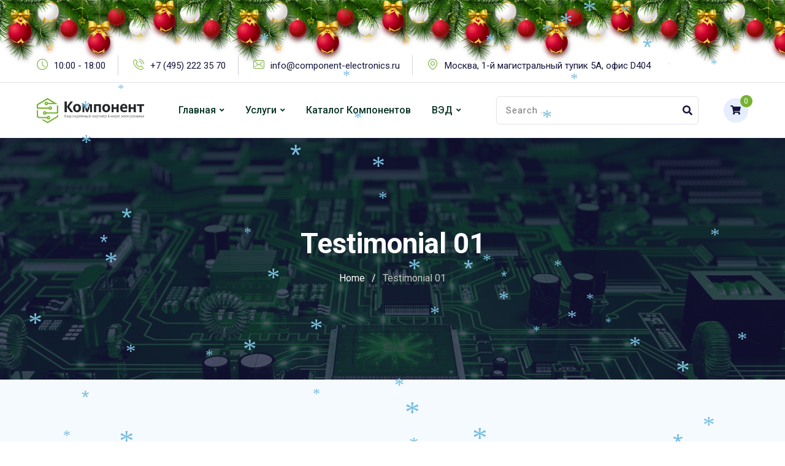

--- FILE ---
content_type: text/html; charset=UTF-8
request_url: https://component-electronics.ru/testimonial-01/
body_size: 23136
content:
<!doctype html>
<html lang="ru-RU">
<head>
	<meta charset="UTF-8">
	<meta name="viewport" content="width=device-width, initial-scale=1.0">
	<link rel="profile" href="https://gmpg.org/xfn/11" />
	<title>Testimonial 01 &#8212; Компонент</title>
<meta name='robots' content='max-image-preview:large' />
<noscript><style>#preloader{display:none;}</style></noscript><link rel='dns-prefetch' href='//fonts.googleapis.com' />
<link rel="alternate" type="application/rss+xml" title="Компонент &raquo; Лента" href="https://component-electronics.ru/feed/" />
<link rel="alternate" title="oEmbed (JSON)" type="application/json+oembed" href="https://component-electronics.ru/wp-json/oembed/1.0/embed?url=https%3A%2F%2Fcomponent-electronics.ru%2Ftestimonial-01%2F" />
<link rel="alternate" title="oEmbed (XML)" type="text/xml+oembed" href="https://component-electronics.ru/wp-json/oembed/1.0/embed?url=https%3A%2F%2Fcomponent-electronics.ru%2Ftestimonial-01%2F&#038;format=xml" />
<style id='wp-img-auto-sizes-contain-inline-css' type='text/css'>
img:is([sizes=auto i],[sizes^="auto," i]){contain-intrinsic-size:3000px 1500px}
/*# sourceURL=wp-img-auto-sizes-contain-inline-css */
</style>
<style id='wp-emoji-styles-inline-css' type='text/css'>

	img.wp-smiley, img.emoji {
		display: inline !important;
		border: none !important;
		box-shadow: none !important;
		height: 1em !important;
		width: 1em !important;
		margin: 0 0.07em !important;
		vertical-align: -0.1em !important;
		background: none !important;
		padding: 0 !important;
	}
/*# sourceURL=wp-emoji-styles-inline-css */
</style>
<link rel='stylesheet' id='wp-block-library-css' href='https://component-electronics.ru/wp-includes/css/dist/block-library/style.min.css?ver=6.9' type='text/css' media='all' />
<style id='global-styles-inline-css' type='text/css'>
:root{--wp--preset--aspect-ratio--square: 1;--wp--preset--aspect-ratio--4-3: 4/3;--wp--preset--aspect-ratio--3-4: 3/4;--wp--preset--aspect-ratio--3-2: 3/2;--wp--preset--aspect-ratio--2-3: 2/3;--wp--preset--aspect-ratio--16-9: 16/9;--wp--preset--aspect-ratio--9-16: 9/16;--wp--preset--color--black: #000000;--wp--preset--color--cyan-bluish-gray: #abb8c3;--wp--preset--color--white: #ffffff;--wp--preset--color--pale-pink: #f78da7;--wp--preset--color--vivid-red: #cf2e2e;--wp--preset--color--luminous-vivid-orange: #ff6900;--wp--preset--color--luminous-vivid-amber: #fcb900;--wp--preset--color--light-green-cyan: #7bdcb5;--wp--preset--color--vivid-green-cyan: #00d084;--wp--preset--color--pale-cyan-blue: #8ed1fc;--wp--preset--color--vivid-cyan-blue: #0693e3;--wp--preset--color--vivid-purple: #9b51e0;--wp--preset--color--techkit-primary: #0554f2;--wp--preset--color--techkit-secondary: #14133b;--wp--preset--color--techkit-button-dark-gray: #333333;--wp--preset--color--techkit-button-light-gray: #a5a5a5;--wp--preset--color--techkit-button-white: #ffffff;--wp--preset--gradient--vivid-cyan-blue-to-vivid-purple: linear-gradient(135deg,rgb(6,147,227) 0%,rgb(155,81,224) 100%);--wp--preset--gradient--light-green-cyan-to-vivid-green-cyan: linear-gradient(135deg,rgb(122,220,180) 0%,rgb(0,208,130) 100%);--wp--preset--gradient--luminous-vivid-amber-to-luminous-vivid-orange: linear-gradient(135deg,rgb(252,185,0) 0%,rgb(255,105,0) 100%);--wp--preset--gradient--luminous-vivid-orange-to-vivid-red: linear-gradient(135deg,rgb(255,105,0) 0%,rgb(207,46,46) 100%);--wp--preset--gradient--very-light-gray-to-cyan-bluish-gray: linear-gradient(135deg,rgb(238,238,238) 0%,rgb(169,184,195) 100%);--wp--preset--gradient--cool-to-warm-spectrum: linear-gradient(135deg,rgb(74,234,220) 0%,rgb(151,120,209) 20%,rgb(207,42,186) 40%,rgb(238,44,130) 60%,rgb(251,105,98) 80%,rgb(254,248,76) 100%);--wp--preset--gradient--blush-light-purple: linear-gradient(135deg,rgb(255,206,236) 0%,rgb(152,150,240) 100%);--wp--preset--gradient--blush-bordeaux: linear-gradient(135deg,rgb(254,205,165) 0%,rgb(254,45,45) 50%,rgb(107,0,62) 100%);--wp--preset--gradient--luminous-dusk: linear-gradient(135deg,rgb(255,203,112) 0%,rgb(199,81,192) 50%,rgb(65,88,208) 100%);--wp--preset--gradient--pale-ocean: linear-gradient(135deg,rgb(255,245,203) 0%,rgb(182,227,212) 50%,rgb(51,167,181) 100%);--wp--preset--gradient--electric-grass: linear-gradient(135deg,rgb(202,248,128) 0%,rgb(113,206,126) 100%);--wp--preset--gradient--midnight: linear-gradient(135deg,rgb(2,3,129) 0%,rgb(40,116,252) 100%);--wp--preset--gradient--techkit-gradient-color: linear-gradient(135deg, rgba(255, 0, 0, 1) 0%, rgba(252, 75, 51, 1) 100%);--wp--preset--font-size--small: 12px;--wp--preset--font-size--medium: 20px;--wp--preset--font-size--large: 36px;--wp--preset--font-size--x-large: 42px;--wp--preset--font-size--normal: 16px;--wp--preset--font-size--huge: 50px;--wp--preset--spacing--20: 0.44rem;--wp--preset--spacing--30: 0.67rem;--wp--preset--spacing--40: 1rem;--wp--preset--spacing--50: 1.5rem;--wp--preset--spacing--60: 2.25rem;--wp--preset--spacing--70: 3.38rem;--wp--preset--spacing--80: 5.06rem;--wp--preset--shadow--natural: 6px 6px 9px rgba(0, 0, 0, 0.2);--wp--preset--shadow--deep: 12px 12px 50px rgba(0, 0, 0, 0.4);--wp--preset--shadow--sharp: 6px 6px 0px rgba(0, 0, 0, 0.2);--wp--preset--shadow--outlined: 6px 6px 0px -3px rgb(255, 255, 255), 6px 6px rgb(0, 0, 0);--wp--preset--shadow--crisp: 6px 6px 0px rgb(0, 0, 0);}:where(.is-layout-flex){gap: 0.5em;}:where(.is-layout-grid){gap: 0.5em;}body .is-layout-flex{display: flex;}.is-layout-flex{flex-wrap: wrap;align-items: center;}.is-layout-flex > :is(*, div){margin: 0;}body .is-layout-grid{display: grid;}.is-layout-grid > :is(*, div){margin: 0;}:where(.wp-block-columns.is-layout-flex){gap: 2em;}:where(.wp-block-columns.is-layout-grid){gap: 2em;}:where(.wp-block-post-template.is-layout-flex){gap: 1.25em;}:where(.wp-block-post-template.is-layout-grid){gap: 1.25em;}.has-black-color{color: var(--wp--preset--color--black) !important;}.has-cyan-bluish-gray-color{color: var(--wp--preset--color--cyan-bluish-gray) !important;}.has-white-color{color: var(--wp--preset--color--white) !important;}.has-pale-pink-color{color: var(--wp--preset--color--pale-pink) !important;}.has-vivid-red-color{color: var(--wp--preset--color--vivid-red) !important;}.has-luminous-vivid-orange-color{color: var(--wp--preset--color--luminous-vivid-orange) !important;}.has-luminous-vivid-amber-color{color: var(--wp--preset--color--luminous-vivid-amber) !important;}.has-light-green-cyan-color{color: var(--wp--preset--color--light-green-cyan) !important;}.has-vivid-green-cyan-color{color: var(--wp--preset--color--vivid-green-cyan) !important;}.has-pale-cyan-blue-color{color: var(--wp--preset--color--pale-cyan-blue) !important;}.has-vivid-cyan-blue-color{color: var(--wp--preset--color--vivid-cyan-blue) !important;}.has-vivid-purple-color{color: var(--wp--preset--color--vivid-purple) !important;}.has-black-background-color{background-color: var(--wp--preset--color--black) !important;}.has-cyan-bluish-gray-background-color{background-color: var(--wp--preset--color--cyan-bluish-gray) !important;}.has-white-background-color{background-color: var(--wp--preset--color--white) !important;}.has-pale-pink-background-color{background-color: var(--wp--preset--color--pale-pink) !important;}.has-vivid-red-background-color{background-color: var(--wp--preset--color--vivid-red) !important;}.has-luminous-vivid-orange-background-color{background-color: var(--wp--preset--color--luminous-vivid-orange) !important;}.has-luminous-vivid-amber-background-color{background-color: var(--wp--preset--color--luminous-vivid-amber) !important;}.has-light-green-cyan-background-color{background-color: var(--wp--preset--color--light-green-cyan) !important;}.has-vivid-green-cyan-background-color{background-color: var(--wp--preset--color--vivid-green-cyan) !important;}.has-pale-cyan-blue-background-color{background-color: var(--wp--preset--color--pale-cyan-blue) !important;}.has-vivid-cyan-blue-background-color{background-color: var(--wp--preset--color--vivid-cyan-blue) !important;}.has-vivid-purple-background-color{background-color: var(--wp--preset--color--vivid-purple) !important;}.has-black-border-color{border-color: var(--wp--preset--color--black) !important;}.has-cyan-bluish-gray-border-color{border-color: var(--wp--preset--color--cyan-bluish-gray) !important;}.has-white-border-color{border-color: var(--wp--preset--color--white) !important;}.has-pale-pink-border-color{border-color: var(--wp--preset--color--pale-pink) !important;}.has-vivid-red-border-color{border-color: var(--wp--preset--color--vivid-red) !important;}.has-luminous-vivid-orange-border-color{border-color: var(--wp--preset--color--luminous-vivid-orange) !important;}.has-luminous-vivid-amber-border-color{border-color: var(--wp--preset--color--luminous-vivid-amber) !important;}.has-light-green-cyan-border-color{border-color: var(--wp--preset--color--light-green-cyan) !important;}.has-vivid-green-cyan-border-color{border-color: var(--wp--preset--color--vivid-green-cyan) !important;}.has-pale-cyan-blue-border-color{border-color: var(--wp--preset--color--pale-cyan-blue) !important;}.has-vivid-cyan-blue-border-color{border-color: var(--wp--preset--color--vivid-cyan-blue) !important;}.has-vivid-purple-border-color{border-color: var(--wp--preset--color--vivid-purple) !important;}.has-vivid-cyan-blue-to-vivid-purple-gradient-background{background: var(--wp--preset--gradient--vivid-cyan-blue-to-vivid-purple) !important;}.has-light-green-cyan-to-vivid-green-cyan-gradient-background{background: var(--wp--preset--gradient--light-green-cyan-to-vivid-green-cyan) !important;}.has-luminous-vivid-amber-to-luminous-vivid-orange-gradient-background{background: var(--wp--preset--gradient--luminous-vivid-amber-to-luminous-vivid-orange) !important;}.has-luminous-vivid-orange-to-vivid-red-gradient-background{background: var(--wp--preset--gradient--luminous-vivid-orange-to-vivid-red) !important;}.has-very-light-gray-to-cyan-bluish-gray-gradient-background{background: var(--wp--preset--gradient--very-light-gray-to-cyan-bluish-gray) !important;}.has-cool-to-warm-spectrum-gradient-background{background: var(--wp--preset--gradient--cool-to-warm-spectrum) !important;}.has-blush-light-purple-gradient-background{background: var(--wp--preset--gradient--blush-light-purple) !important;}.has-blush-bordeaux-gradient-background{background: var(--wp--preset--gradient--blush-bordeaux) !important;}.has-luminous-dusk-gradient-background{background: var(--wp--preset--gradient--luminous-dusk) !important;}.has-pale-ocean-gradient-background{background: var(--wp--preset--gradient--pale-ocean) !important;}.has-electric-grass-gradient-background{background: var(--wp--preset--gradient--electric-grass) !important;}.has-midnight-gradient-background{background: var(--wp--preset--gradient--midnight) !important;}.has-small-font-size{font-size: var(--wp--preset--font-size--small) !important;}.has-medium-font-size{font-size: var(--wp--preset--font-size--medium) !important;}.has-large-font-size{font-size: var(--wp--preset--font-size--large) !important;}.has-x-large-font-size{font-size: var(--wp--preset--font-size--x-large) !important;}
/*# sourceURL=global-styles-inline-css */
</style>

<style id='classic-theme-styles-inline-css' type='text/css'>
/*! This file is auto-generated */
.wp-block-button__link{color:#fff;background-color:#32373c;border-radius:9999px;box-shadow:none;text-decoration:none;padding:calc(.667em + 2px) calc(1.333em + 2px);font-size:1.125em}.wp-block-file__button{background:#32373c;color:#fff;text-decoration:none}
/*# sourceURL=/wp-includes/css/classic-themes.min.css */
</style>
<link rel='stylesheet' id='woocommerce-layout-css' href='https://component-electronics.ru/wp-content/plugins/woocommerce/assets/css/woocommerce-layout.css?ver=6.6.1' type='text/css' media='all' />
<link rel='stylesheet' id='woocommerce-smallscreen-css' href='https://component-electronics.ru/wp-content/plugins/woocommerce/assets/css/woocommerce-smallscreen.css?ver=6.6.1' type='text/css' media='only screen and (max-width: 768px)' />
<link rel='stylesheet' id='woocommerce-general-css' href='https://component-electronics.ru/wp-content/plugins/woocommerce/assets/css/woocommerce.css?ver=6.6.1' type='text/css' media='all' />
<style id='woocommerce-inline-inline-css' type='text/css'>
.woocommerce form .form-row .required { visibility: visible; }
/*# sourceURL=woocommerce-inline-inline-css */
</style>
<link rel='stylesheet' id='elementor-icons-css' href='https://component-electronics.ru/wp-content/plugins/elementor/assets/lib/eicons/css/elementor-icons.min.css?ver=5.16.0' type='text/css' media='all' />
<link rel='stylesheet' id='elementor-frontend-css' href='https://component-electronics.ru/wp-content/plugins/elementor/assets/css/frontend-lite.min.css?ver=3.7.1' type='text/css' media='all' />
<link rel='stylesheet' id='elementor-post-427-css' href='https://component-electronics.ru/wp-content/uploads/elementor/css/post-427.css?ver=1660641270' type='text/css' media='all' />
<link rel='stylesheet' id='elementor-pro-css' href='https://component-electronics.ru/wp-content/plugins/elementor-pro/assets/css/frontend-lite.min.css?ver=3.7.3' type='text/css' media='all' />
<link rel='stylesheet' id='elementor-post-4835-css' href='https://component-electronics.ru/wp-content/uploads/elementor/css/post-4835.css?ver=1660881872' type='text/css' media='all' />
<link rel='stylesheet' id='fluentform-elementor-widget-css' href='https://component-electronics.ru/wp-content/plugins/fluentform/public/css/fluent-forms-elementor-widget.css?ver=4.3.8' type='text/css' media='all' />
<link rel='stylesheet' id='techkit-gfonts-css' href='//fonts.googleapis.com/css?family=Roboto%3A500%2C400&#038;display=fallback&#038;ver=1.4' type='text/css' media='all' />
<link rel='stylesheet' id='bootstrap-css' href='https://component-electronics.ru/wp-content/themes/techkit/assets/css/bootstrap.min.css?ver=1.4' type='text/css' media='all' />
<link rel='stylesheet' id='flaticon-techkit-css' href='https://component-electronics.ru/wp-content/themes/techkit/assets/fonts/flaticon-techkit/flaticon.css?ver=1.4' type='text/css' media='all' />
<link rel='stylesheet' id='magnific-popup-css' href='https://component-electronics.ru/wp-content/themes/techkit/assets/css/magnific-popup.css?ver=1.4' type='text/css' media='all' />
<link rel='stylesheet' id='font-awesome-css' href='https://component-electronics.ru/wp-content/themes/techkit/assets/css/font-awesome.min.css?ver=1.4' type='text/css' media='all' />
<link rel='stylesheet' id='animate-css' href='https://component-electronics.ru/wp-content/themes/techkit/assets/css/animate.min.css?ver=1.4' type='text/css' media='all' />
<link rel='stylesheet' id='techkit-default-css' href='https://component-electronics.ru/wp-content/themes/techkit/assets/css/default.css?ver=1.4' type='text/css' media='all' />
<link rel='stylesheet' id='techkit-elementor-css' href='https://component-electronics.ru/wp-content/themes/techkit/assets/css/elementor.css?ver=1.4' type='text/css' media='all' />
<link rel='stylesheet' id='techkit-style-css' href='https://component-electronics.ru/wp-content/themes/techkit/assets/css/style.css?ver=1.4' type='text/css' media='all' />
<style id='techkit-style-inline-css' type='text/css'>
	
	.entry-banner {
					background: url(https://component-electronics.ru/wp-content/uploads/2022/11/fon-nachalnyj-sajt-11.jpg) no-repeat scroll center bottom / cover;
			}

	.content-area {
		padding-top: 0px; 
		padding-bottom: 0px;
	}
		.error-page-area {		 
		background-color: #ffffff;
	}
	
	
/*# sourceURL=techkit-style-inline-css */
</style>
<link rel='stylesheet' id='rtrs-app-css' href='https://component-electronics.ru/wp-content/plugins/review-schema/assets/css/app.min.css?ver=1.1.13' type='text/css' media='all' />
<style id='techkit-dynamic-inline-css' type='text/css'>
@media ( min-width:1200px ) { .container {  max-width: 1200px; } } a { color: #77b230; } a:hover { color: #073324; } .primary-color { color: #77b230; } .secondary-color { color: #073324; } #preloader { background-color: #ffffff; } .loader .cssload-inner.cssload-one, .loader .cssload-inner.cssload-two, .loader .cssload-inner.cssload-three { border-color: #77b230; } .scroll-wrap:after { color: #77b230; } .scroll-wrap svg.scroll-circle path {   stroke: #77b230; } body { color: #444444; font-family: 'Roboto', sans-serif; font-size: 16px; line-height: 30px; font-weight : normal; font-style: normal; } h1,h2,h3,h4,h5,h6 { font-family: 'Roboto', sans-serif; font-weight : 700; } h1 { font-family: 'Roboto', sans-serif; font-weight : 700; } h1 { font-size: 41px; line-height: 44px; font-style: normal; } h2 { font-family: 'Roboto', sans-serif; font-weight : 700; } h2 { font-size: 32.44px; line-height: 35px; font-style: normal; } h3 { font-family: 'Roboto', sans-serif; font-weight : 700; } h3 { font-size: 25.63px; line-height: 35px; font-style: normal; } h4 { font-family: 'Roboto', sans-serif; font-weight : 500; } h4 { font-size: 20.25px; line-height: 30px; font-style: normal; } h5 { font-family: 'Roboto', sans-serif; font-weight : 500; } h5 { font-size: 18px; line-height: 28px; font-style: normal; } h6 { font-family: 'Roboto', sans-serif; font-weight : normal; } h6 { font-size: 16px; line-height: 26px; font-style: normal; } .topbar-style-1 .header-top-bar { background-color: #ffffff; color: #646464; } .topbar-style-1 .header-top-bar a { color: #646464; } .topbar-style-1 .tophead-left i, .topbar-style-1 .tophead-right .header-button i, .topbar-style-1 .tophead-right .tophead-social a:hover { color: #0554f2; } .topbar-style-1.trheader .header-top-bar { color: #ffffff; } .topbar-style-1.trheader .header-top-bar a { color: #ffffff; } .topbar-style-1.trheader .header-top-bar .tophead-right i, .topbar-style-1.trheader .header-top-bar .tophead-left i:before { color: #ffffff; } .topbar-style-1 .header-top-bar a:hover { color: #0554f2; } .topbar-style-2 .header-top-bar { background-color: #f6f9ff; color: #5b6674; } .topbar-style-2 .header-top-bar a { color: #5b6674; } .topbar-style-2 .tophead-left i { color: #5b6674; } .topbar-style-2 .header-top-bar .tophead-right a:hover i, .topbar-style-2 .header-top-bar .tophead-left a:hover { color: #77b230; } .topbar-style-2.trheader .header-top-bar, .topbar-style-2.trheader .header-top-bar a { color: #ffffff; } .topbar-style-2.trheader .header-top-bar .tophead-right i, .topbar-style-2.trheader .header-top-bar .tophead-left i:before { color: #ffffff; } .topbar-style-2 .header-top-bar .topbar_text a { color: #77b230; } .site-header .main-navigation nav ul li a { font-family: 'Roboto', sans-serif; font-size: 16px; line-height: 22px; font-weight : 500; color: #073324; font-style: normal; } .site-header .main-navigation ul li ul li a { font-family: 'Roboto', sans-serif; font-size: 15px; line-height: 22px; font-weight : normal; color: #656567; font-style: normal; } .mean-container .mean-nav ul li a { font-family: 'Roboto', sans-serif; font-size: 15px; line-height: 22px; font-weight : 500; font-style: normal; } .site-header .main-navigation ul.menu > li > a:hover { color: #77b230; } .site-header .main-navigation ul.menu li.current-menu-item > a, .site-header .main-navigation ul.menu > li.current > a { color: #77b230; } .site-header .main-navigation ul.menu li.current-menu-ancestor > a { color: #77b230; } .trheader .site-header .rt-sticky .main-navigation ul.menu li.current-menu-ancestor > a { color: #77b230; } .header-style-1 .site-header .rt-sticky-menu .main-navigation nav > ul > li > a, .header-style-2 .site-header .rt-sticky-menu .main-navigation nav > ul > li > a, .header-style-3 .site-header .rt-sticky-menu .main-navigation nav > ul > li > a, .header-style-4 .site-header .rt-sticky-menu .main-navigation nav > ul > li > a { color: #073324; } .header-style-1 .site-header .rt-sticky-menu .main-navigation nav > ul > li > a:hover, .header-style-2 .site-header .rt-sticky-menu .main-navigation nav > ul > li > a:hover, .header-style-3 .site-header .rt-sticky-menu .main-navigation nav > ul > li > a:hover, .header-style-4 .site-header .rt-sticky-menu .main-navigation nav > ul > li > a:hover { color: #77b230; } .site-header .main-navigation nav ul li a.active { color: #77b230; } .site-header .main-navigation nav > ul > li > a::before { background-color: #77b230; } .header-style-1 .site-header .main-navigation ul.menu > li.current > a:hover, .header-style-1 .site-header .main-navigation ul.menu > li.current-menu-item > a:hover, .header-style-1 .site-header .main-navigation ul li a.active, .header-style-1 .site-header .main-navigation ul.menu > li.current-menu-item > a, .header-style-1 .site-header .main-navigation ul.menu > li.current > a { color: #77b230; } .info-menu-bar .cart-icon-area .cart-icon-num, .header-search-field .search-form .search-button:hover { background-color: #77b230; } .header-search-field .search-form .search-button { background-color: #073324; } .additional-menu-area .sidenav-social span a { background-color: #77b230; } .additional-menu-area .sidenav ul li a:hover { color: #77b230; } .rt-slide-nav .offscreen-navigation li.current-menu-item > a, .rt-slide-nav .offscreen-navigation li.current-menu-parent > a { color: #77b230; } .rt-slide-nav .offscreen-navigation ul li > a:hover:before { background-color: #77b230; } .site-header .main-navigation ul li ul { background-color: #ffffff; } .site-header .main-navigation ul.menu li ul.sub-menu li a:hover { color: #77b230; } .site-header .main-navigation ul li.mega-menu ul.sub-menu li a:hover { color: #77b230; } .site-header .main-navigation ul li ul.sub-menu li:hover > a:before { background-color: #77b230; } .site-header .main-navigation ul li ul.sub-menu li.menu-item-has-children:hover:before { color: #77b230; } .site-header .main-navigation ul li ul li:hover { background-color: #ffffff; } .trheader .site-header .main-navigation nav > ul > li > a, .trheader .site-header .main-navigation .menu > li > a { color: #ffffff; } .site-header .main-navigation ul li.mega-menu > ul.sub-menu { background-color: #ffffff} .site-header .main-navigation ul li.mega-menu ul.sub-menu li a { color: #656567} .site-header .main-navigation ul li.mega-menu > ul.sub-menu li:before { color: #77b230; } .site-header .main-navigation ul li ul.sub-menu li.menu-item-has-children:before { color: #656567; } .mean-container a.meanmenu-reveal, .mean-container .mean-nav ul li a.mean-expand { color: #77b230; } .mean-container a.meanmenu-reveal span { background-color: #77b230; } .mean-container .mean-nav ul li a:hover, .mean-container .mean-nav > ul > li.current-menu-item > a { color: #77b230; } .mean-container .mean-nav ul li.current_page_item > a, .mean-container .mean-nav ul li.current-menu-item > a, .mean-container .mean-nav ul li.current-menu-parent > a { color: #77b230; } .site-header .search-box .search-text { border-color: #77b230; } .header-style-1 .site-header .header-top .icon-left, .header-style-1 .site-header .header-top .info-text a:hover { color: #77b230; } .header-style-2 .header-icon-area .header-search-box a:hover i { background-color: #77b230; } .header-style-3 .site-header .info-wrap .info i { color: #77b230; } .header-style-4.trheader .site-header .main-navigation nav > ul > li > a:hover { color: #77b230; } .header-style-5 .header-icon-area .contact-info .icon-left { background-color: #77b230; } .header-style-5 .header-icon-area .search-icon a:hover { color: #77b230 !important; } .header-style-6 .header-icon-area .contact-info .info-text a { color: #77b230; } .header-offcanvus, .header-button .button-btn { background-color: #77b230; } .header-button .button-btn:hover { background-color: #073324; } .additional-menu-area .sidenav-address span a:hover { color: #77b230; } .additional-menu-area .sidecanvas { background-color: #073324; } .mobile-top-bar .header-top .icon-left, .mobile-top-bar .header-top .info-text a:hover { color: #77b230; } .entry-banner .entry-banner-content h1 { color: #ffffff; } .breadcrumb-area .entry-breadcrumb span a, .breadcrumb-trail ul.trail-items li a { color: #ffffff; } .breadcrumb-area .entry-breadcrumb span a:hover, .breadcrumb-trail ul.trail-items li a:hover { color: #77b230; } .breadcrumb-trail ul.trail-items li, .entry-banner .entry-breadcrumb .delimiter, .entry-banner .entry-breadcrumb .dvdr { color: #ffffff; } .entry-banner:after {   background: rgba(20, 19, 59, 0.75); } .entry-banner .entry-banner-content { padding-top: 140px; padding-bottom: 150px; } .footer-area .widgettitle { color: #ffffff; } .footer-style-1 .footer-area { background-color: #073324; color: #d7d7d7; } .footer-top-area .widget a, .footer-top-area .widget ul.menu li a:before, .footer-top-area .widget_archive li a:before, .footer-top-area ul li.recentcomments a:before, .footer-top-area ul li.recentcomments span a:before, .footer-top-area .widget_categories li a:before, .footer-top-area .widget_pages li a:before, .footer-top-area .widget_meta li a:before, .footer-top-area .widget_recent_entries ul li a:before { color: #d7d7d7; } .footer-top-area .widget a:hover, .footer-top-area .widget a:active, .footer-top-area ul li a:hover i, .footer-top-area .widget ul.menu li a:hover:before, .footer-top-area .widget_archive li a:hover:before, .footer-top-area .widget_categories li a:hover:before, .footer-top-area .widget_pages li a:hover:before, .footer-top-area .widget_meta li a:hover:before, .footer-top-area .widget_recent_entries ul li a:hover:before{ color: #ffffff; } .footer-area .footer-social li a:hover, .footer-top-area .rt_footer_social_widget .footer-social li a:hover { background: #77b230; } .widget-open-hour ul.opening-schedule li .os-close { color: #073324; } .footer-style-2 .footer-top-area { background-color: #191b29; color: #d7d7d7; } .footer-style-2 .footer-bottom-area { background-color: #1c1e2e; } .footer-style-2 .footer-top-area .rt_footer_social_widget .footer-social li a:hover { background-color: #77b230; } .rt-box-title-1 span { border-top-color: #77b230; } .footer-area .copyright { color: #aaaaaa; } .footer-area .copyright a { color: #d7d7d7; } .footer-area .copyright a:hover { color: #ffffff; } .footer-style-3 .footer-area .widgettitle {   color: #14133b; } .footer-style-3 .footer-top-area { background-color: #ffffff; color: #5b6674; } .footer-style-3 .footer-area .copyright { color: #5b6674; } .footer-style-3 .footer-area .copyright a:hover {   color: #0554f2; } .footer-style-3 .footer-top-area a, .footer-style-3 .footer-area .copyright a, .footer-style-3 .footer-top-area .widget ul.menu li a { color: #5b6674; } .footer-style-3 .footer-top-area a:hover, .footer-style-3 .footer-area .copyright a:hover, .footer-style-3 .footer-top-area .widget ul.menu li a:hover { color: #0554f2; } .footer-style-3 .footer-top-area .widget ul.menu li a:after {   background-color: #0554f2; } .search-form input:focus { border-color: #77b230; } .sidebar-widget-area .rt_widget_recent_entries_with_image .media-body .posted-date a, .sidebar-widget-area .widget ul li.active a, .sidebar-widget-area .widget ul li.active a:before, .footer-top-area .search-form input.search-submit, .footer-top-area ul li:before, .footer-top-area ul li a:before { color: #77b230; } .footer-top-area .search-form input.search-submit, .footer-top-area ul li a:before, .footer-top-area .stylish-input-group .input-group-addon button i { color: #77b230; } .footer-top-area .stylish-input-group .input-group-addon button:hover { background: #77b230; } .footer-area .widgettitle:before { background-color: #77b230; } .footer-topbar, .footer-topbar .emergrncy-content-holder{ background: #77b230; } .footer-topbar .emergrncy-content-holder:before { border-color: transparent #77b230; } .sidebar-widget-area .widget_recent_comments ul li.recentcomments:hover > span:before { background-color: #073324; } .post-box-style .post-box-date ul li a, .post-tab-layout .post-box-date ul li:first-child { color: #77b230; } .search-form button, .widget ul li a:hover, .sidebar-widget-area .widget ul li a:hover, .post-box-style .media-body h3 a:hover, .post-tab-layout .entry-title a:hover, .feature-post-layout .entry-title a:hover { color: #77b230; } .feature-post-layout .post-box-date ul li.feature-date, .rt_widget_recent_entries_with_image .topic-box .widget-recent-post-title a:hover { color: #77b230; } .rt_widget_recent_entries_with_image .topic-box .post-date1 span { background-color: #77b230; } .sidebar-widget-area .mc4wp-form .form-group .item-btn { background-color: #77b230; } .sidebar-widget-area .mc4wp-form .form-group .item-btn:hover { background-color: #073324; } .post-tab-layout ul.btn-tab li .active { background-color: #77b230; } .call-to-action-content .rtin-des .item-btn:hover, .sidebar-widget-area .widget .download-list ul li a { background-color: #77b230; } .sidebar-widget-area .widget .download-list ul li a:hover { background-color: #073324; } .sidebar-widget-area .widget_calendar td a, .sidebar-widget-area .widget_calendar a:hover { color: #77b230; } .footer-top-area .widget_calendar caption, .sidebar-widget-area .widget_calendar caption, .sidebar-widget-area .widget_calendar table td#today, .footer-top-area .widget_calendar table td#today { background-color: #77b230; } .widget_techkit_about_author .author-widget .about-social li a:hover { background-color: #77b230; } .entry-footer .about-author .media-body .author-title, .entry-footer .post-share > ul > li .tag-link, .entry-title h1 a { color: #77b230; } .entry-footer .post-share > ul > li .tag-link:hover { background-color: #77b230; } .comments-area .main-comments .replay-area a:hover { color: #77b230; } .error-page-area {   background-color: #ffffff; } .error-page-area .text-1 {  color: #073324; } .error-page-area .text-2 { color: #5b6674; } .error-page-area .error-page-content .go-home a:after {   background: #77b230; } .error-page-area .error-page-content .go-home a:before {   background: #073324; } #respond form .btn-send { background-color: #77b230; } #respond form .btn-send:hover {   background: #073324; } .item-comments .item-comments-list ul.comments-list li .comment-reply { background-color: #77b230; } .title-bar35:after { background: #77b230; } form.post-password-form input[type="submit"] {   background: #77b230; } form.post-password-form input[type="submit"]:hover {   background: #073324; } .button-style-1, .button-style-3 { color: #77b230; } a.button-style-1:hover {   color: #77b230; } .button-style-2 { background-color: #77b230; } .btn-common path.rt-button-cap, .button-style-3.btn-common path.rt-button-cap { stroke: #77b230; } a.button-style-3:hover {   border: 1px solid #77b230;   color: #77b230; } .entry-footer ul.item-tags li a:hover { color: #77b230; } .rt-related-post-info .post-title a:hover, .rt-related-post-info .post-date ul li.post-relate-date { color: #77b230; } .about-author ul.author-box-social li a:hover { color: #77b230; } .entry-footer .post-share .share-links a:hover { color: #77b230; } .post-navigation a:hover, .post-navigation .prev-article:hover, .post-navigation .next-article:hover { color: #77b230; } .entry-header .entry-meta ul li i, .entry-header .entry-meta ul li a:hover { color: #77b230; } .single-post .entry-content ol li:before, .entry-content ol li:before { background-color: #77b230; } .rt-related-post .title-section h2:after { background-color: #77b230; } .entry-footer .item-tags a:hover, .rt-swiper-slider .rt-swiper-container .swiper-button > div:hover { background-color: #77b230; } .rt-related-post .owl-custom-nav .owl-prev:hover, .rt-related-post .owl-custom-nav .owl-next:hover { background-color: #77b230; } .blog-box .entry-content h3 a, .blog-layout-2 .blog-box .entry-content h2 a { color: #073324; } .blog-box .entry-content h3 a:hover, .blog-box .entry-content .blog-cat a, .blog-layout-2 .blog-box .entry-content h2 a:hover { color: #77b230; } .blog-box .blog-img-holder:after { background-image: linear-gradient(transparent, #77b230), linear-gradient(transparent, #77b230); } .pagination-area li.active a:hover, .pagination-area ul li.active a, .pagination-area ul li a:hover, .pagination-area ul li span.current { background-color: #77b230; } .fluentform .get-form .ff-btn, .fluentform .contact-form .ff-btn, .fluentform .newsletter-form .ff-btn {   background-color: #77b230; } .fluentform .get-form .ff-btn:hover, .fluentform .get-form .ff-btn:focus, .fluentform .contact-form .ff-btn:hover, .fluentform .contact-form .ff-btn:focus, .fluentform .newsletter-form .ff-btn:hover, .fluentform .newsletter-form .ff-btn:focus {   background-color: #073324; } .contact-form h3:after {   background-color: #77b230; } .fluentform .contact-form .ff-el-form-control:focus, .fluentform .get-form .ff-el-form-control:focus {   border-color: #77b230; } .fluentform .contact-form .text-danger, .fluentform .get-form .text-danger, .fluentform .newsletter-form .text-danger {   color: #77b230 !important; } .fluentform .contact-form .ff-el-is-error .ff-el-form-control, .fluentform .contact-form.ff-el-is-error .ff-el-form-control, .fluentform .get-form .ff-el-is-error .ff-el-form-control, .fluentform .get-form.ff-el-is-error .ff-el-form-control, .fluentform .newsletter-form .ff-el-is-error .ff-el-form-control, .fluentform .newsletter-form.ff-el-is-error .ff-el-form-control {   border-color: #77b230; } .team-details-social li a {  background: #77b230;  border: 1px solid #77b230; } .team-details-social li:hover a {  border: 1px solid #77b230; } .team-details-social li:hover a i {  color: #77b230; } .skill-area .progress .lead {  border: 2px solid #77b230; } .skill-area .progress .progress-bar {  background: #77b230; } .team-details-info li i {  color: #77b230; } .rt-drop, .sidebar-widget-area .widget .corporate-address li i, .sidebar-widget-area .widget .corporate-address li i.fa-map-marker, .rt-news-box .post-cat span a:hover, .rt-news-box .topic-box .post-date1 span a:hover, .rt_widget_recent_entries_with_image .topic-box .post-date1 span a:hover, .sidebar-widget-area .widget.title-style-1 h3.widgettitle, .search-form input.search-submit, ul.news-info-list li i, .search-form input.search-submit:hover, .rt-cat-list-widget li:hover a, .footer-top-area .search-form input.search-submit, .ui-cat-tag a:hover, .entry-post-meta .post-author a:hover, .post-detail-style2 .post-info-light ul li a:hover, .post-detail-style2 .entry-meta li a:hover, .entry-title a:hover, .rt-blog-layout .entry-thumbnail-area ul li i, .rt-blog-layout .entry-thumbnail-area ul li a:hover, .rt-blog-layout .entry-content h3 a:hover, .blog-layout-1 .entry-meta ul li a:hover, .blog-box .blog-bottom-content-holder ul li i, .footer-top-area .rt-news-box .dark .rt-news-box-widget .media-body a:hover, .entry-footer .share-social ul a:hover { color: #77b230; } .rt-box-title-2,.blog-box .blog-img-holder .entry-content, button, input[type="button"], input[type="reset"], input[type="submit"], .sidebar-widget-area .widget.title-style-1 h3.widgettitle, .rt-cat-list-widget li:before, .elementor-widget-wp-widget-categories ul li:before, .cat-holder-text, .rt-blog-layout .entry-thumbnail-area ul .active, .blog-layout-2 .entry-meta .blog-cat ul li a:hover, .blog-layout-3 .entry-meta ul li.blog-cat li a:hover {   background-color: #77b230; } .elementor-widget-wp-widget-categories ul li a:before {   color: #77b230; } .elementor-widget-wp-widget-categories ul li:hover a { color: #073324; } .post-detail-style2 .cat-holder:before {   border-top: 8px solid #77b230; } .footer-top-area .widget_tag_cloud a:hover { background-color: #77b230 !important; } .entry-content .wpb_layerslider_element a.layerslider-button, .comments-area h3.comment-num:after {  background: #77b230; } .entry-content .btn-read-more-h-b, .pagination-area ul li span .header-style-10.trheader #tophead .tophead-social li a:hover {   border: 1px solid #77b230; } .bottomBorder {   border-bottom: 2px solid #77b230; } .search-form input.search-field { border-color: #77b230; } #respond form input:focus, #respond form textarea:focus { border-color: #77b230; } .search-form input.search-submit { background-color: #77b230; border: 2px solid #77b230; } .sidebar-widget-area .widget.title-style-1 h3.widgettitle span { border-top: 10px solid #77b230; } .sidebar-widget-area .widget_tag_cloud a:hover, .sidebar-widget-area .widget_product_tag_cloud a:hover { background-color: #77b230; } .cat-holder:before {   border-top: 8px solid #77b230; } .footer-bottom-social ul li a { background-color: #77b230; } .footer-bottom-social ul li a:hover {   background-color: #073324; } .page-links span.current .page-number, .page-links a.post-page-numbers:hover .page-number { background-color: #77b230; } #sb_instagram #sbi_images .sbi_item .sbi_photo_wrap::before {   background-color: rgba(119, 178, 48, 0.6); } .woocommerce .product-details-page .rtin-right span.price, .woocommerce .product-details-page .rtin-right p.price, .woocommerce .product-details-page .post-social-sharing ul.item-social li a:hover, .woocommerce .product-details-page .rtin-right .wistlist-compare-box a:hover, .woocommerce .rt-product-block .price-title-box .rtin-price, .woocommerce .rt-product-block .rtin-buttons-area a:hover, .woocommerce .rt-product-block .price-title-box .rtin-title a:hover, .woocommerce div.product .woocommerce-tabs ul.tabs li.active a, .woocommerce div.product .woocommerce-tabs ul.tabs li a:hover, .woocommerce-cart table.woocommerce-cart-form__contents .product-name a:hover, .wishlist_table td a:hover, .woocommerce-MyAccount-navigation ul li a:hover { color: #77b230; } .cart-icon-area .cart-icon-num, .woocommerce div.product .woocommerce-tabs ul.tabs li a:before { background-color: #77b230; } .btn-addto-cart a, .woocommerce #respond input#submit.alt, .woocommerce #respond input#submit, .woocommerce button.button.alt, .woocommerce input.button.alt, .woocommerce button.button, .woocommerce a.button.alt, .woocommerce input.button, .woocommerce a.button { background-color: #77b230; } .btn-addto-cart a:hover, .woocommerce #respond input#submit.alt:hover, .woocommerce #respond input#submit:hover, .woocommerce button.button.alt:hover, .woocommerce input.button.alt:hover, .woocommerce button.button:hover, .woocommerce a.button.alt:hover, .woocommerce input.button:hover, .woocommerce a.button:hover { background-color: #073324; } .woocommerce button.button:disabled:hover, .woocommerce button.button:disabled[disabled]:hover { background-color: #073324; }.sec-title .sub-title, .sec-title .rtin-title span, .title-text-button .rtin-title span, .title-text-button .rtin-custom-text span { color: #77b230; } .sec-title .section-line, .sec-title.style3 .sub-title:before, .title-text-button.barshow .subtitle::before { background: #77b230; } .title-text-button .rtin-custom-text {   border-color: #77b230; } .banner-slider .slider-content .sub-title:before {   background: #77b230; } .title-text-button ul.single-list li:after, .title-text-button ul.dubble-list li:after { color: #77b230; } .title-text-button .subtitle { color: #77b230; } .title-text-button.text-style1 .subtitle:after { background: #073324; } .about-image-text .about-content .sub-rtin-title { color: #77b230; } .about-image-text ul li:before { color: #77b230; } .about-image-text ul li:after { color: #77b230; } .image-style1 .image-content { background-color: #77b230; } .rt-owl-nav-1.slider-nav-enabled .owl-carousel .owl-nav > div { border-color: #77b230; color: #77b230; } .rt-owl-nav-1.slider-nav-enabled .owl-carousel .owl-nav > div:hover { background-color: #77b230; } .rt-owl-nav-2.slider-dot-enabled .owl-carousel .owl-dot:hover span, .rt-owl-nav-2.slider-dot-enabled .owl-carousel .owl-dot.active span { background-color: #77b230; } .rt-owl-nav-2.slider-nav-enabled .owl-carousel .owl-nav > div:hover { background: #073324; } .info-box .rtin-item .rtin-icon { color: #77b230; } .info-box .rtin-title a:hover { color: #77b230; } .info-style1:hover, .info-style4 .info-overlay, .info-style5 .info-overlay, .info-style7 .animted-bg, .info-style8 .info-overlay {   background-color: #77b230; } .feature-style1 .rtin-item .rtin-number, .feature-style1 .rtin-item .rtin-title a:hover { color: #77b230; } .feature-style1 .rtin-item:hover .rtin-number, .feature-style1 .rtin-item:hover::after {   background-color: #77b230; } .rt-counter .rtin-item .rtin-counter { color: #77b230; } .rtin-progress-bar .progress .progress-bar, .rtin-skills .rtin-skill-each .progress .progress-bar { background: #77b230; } .rtin-skills .rtin-skill-each .progress .progress-bar > span:before, .rtin-progress-bar .progress .progress-bar > span:before { border-top-color: #77b230; } .rt-counter.rtin-counter-style2 .rtin-item svg path {   stroke: #073324; } .team-default .rtin-content .rtin-title a:hover, .team-single .team-content-wrap ul.rtin-social li a { color: #77b230; } .team-single .team-content-wrap .rtin-content ul.rtin-social li a:hover {   background-color: #77b230; } .team-single .rtin-content a:hover, .team-single .rtin-team-info a:hover {   color: #77b230; } .team-single .rtin-skills h3:after, .team-single .team-contact-wrap h3:after, .team-single .rtin-team-skill-info h3:after { background-color: #77b230; } .team-multi-layout-1 .rtin-item .rtin-social li a {   color: #77b230; } .team-multi-layout-1 .rtin-item .rtin-social li a:hover {   background-color: #77b230; } .team-multi-layout-2 .rtin-social li a { color: #77b230; } .team-multi-layout-2 .rtin-social li a:hover { background-color: #77b230; } .team-multi-layout-3 .rtin-item .rtin-content-wrap .rtin-content:after { background-color: #77b230; } .team-multi-layout-3 .rtin-social li a:hover { color: #073324; } .case-multi-layout-1 .rtin-item .rtin-content {   background-color: #073324; } .case-multi-layout-1 .rtin-item:hover .rtin-content, .case-multi-layout-2 .rtin-item .img-popup-icon:hover, .case-multi-layout-3 .rtin-item .rtin-content, .case-multi-layout-6 .rtin-item .rtin-figure .link:hover {   background-color: #77b230; } .case-multi-layout-2 .rtin-item .item-overlay {   background-color: rgba(7, 51, 36, 0.8); } .case-multi-layout-5 .rtin-item .rtin-figure:after {   background-color: rgba(119, 178, 48, 0.7); } .case-multi-layout-6 .rtin-item::before {   background-color: rgba(7, 51, 36, 0.75); } .case-cat-tab a.current, .case-multi-layout-3 .rtin-item .link, .case-multi-layout-5 .rtin-item .link, .case-multi-layout-5 .rtin-item:hover .rtin-title a, .case-multi-layout-6 .rtin-item .rtin-figure .link, .case-multi-isotope-1 .rt-cat a:hover, .case-multi-isotope-1 .rtin-item .rtin-title a:hover {   color: #77b230; } .case-single .rtin-play:hover, .case-single .case-header ul li i, .case-single .case-header .rtin-title, .case-single .case-header ul li a:hover {   color: #77b230; } .case-single .rtin-play:before {   background-color: #77b230; } .case-multi-layout-4 .rtin-item:hover .rtin-content::before { background-image: linear-gradient(transparent, #77b230), linear-gradient(transparent, #77b230); } .case-multi-isotope-1 .item-overlay {   background: rgba(119, 178, 48, 0.8); } .service-layout1 .rtin-item .rtin-header i, .service-layout2 .rtin-item .rtin-header i, .service-layout3 .rtin-item .rtin-header i, .service-layout4 .rtin-item .rtin-header i, .service-single .single-service-inner ul li i, .widget_techkit_download .download-list .item-icon i, .widget_techkit_about_author .author-widget .about-social li a {   color: #77b230; } .service-layout1 .rtin-item .services-item-overlay, .service-layout2 .rtin-item .services-item-overlay, .service-layout4 .rtin-item .services-item-overlay { background-color: #77b230; } .service-single .single-service-inner .post-thumb .service-icon { background-color: #77b230; } .rtel-tab-toggle .nav-item .nav-link.active {   color: #77b230; } .rtel-tab-toggle .nav-item .nav-link::before { background-color: #77b230; } .rtin-testimonial-2 .rtin-item .rtin-name::after, .rtin-testimonial-2 .rtin-item .rtin-thumb .quote, .rtin-testimonial-3 .rtin-item .item-icon .quote { background-color: #77b230; } .post-default .rtin-item-post .blog-cat { background-color: #77b230; } .post-default ul.post-grid-meta li i, .post-default ul.post-grid-meta li a:hover, .post-grid-style1 .rtin-item-post .blog-date i, .post-default .rtin-item-post .rtin-content h3 a:hover, .post-default.post-grid-style4 .rtin-item-post .blog-cat a {   color: #77b230; } .post-grid-style4 .rtin-item-post .rtin-img:after { background-image: linear-gradient(transparent, #77b230), linear-gradient(transparent, #77b230); } .offer-active .rt-price-table-box .offer, .offer-active .rt-price-table-box .popular-shape:after {   background: #77b230; } .rtin-pricing-layout1 .rtin-pricing-price .rtin-price, .rtin-pricing-layout2 .rtin-pricing-price .rtin-price { color: #77b230; } .rtin-pricing-layout1 .rt-price-table-box:hover, .rtin-pricing-layout1 .rt-price-table-box::before, .rtin-pricing-layout1 .rt-price-table-box::after, .rtin-pricing-layout2 .rt-price-table-box:hover {   background-color: #77b230; } .rtin-pricing-layout1 .rt-price-table-box .button-style-3, .rtin-pricing-layout2 .rt-price-table-box .button-style-3, .rtin-pricing-layout2 .rt-price-table-box:hover {   border-color: #77b230; } .rtin-pricing-layout2 .rt-price-table-box .header-wrap {   background: #77b230; } .tab-form-1 .elementor-tabs .elementor-tab-title.elementor-active, .tab-form-1 .elementor-tabs .elementor-tabs-wrapper .elementor-tab-title a:hover {   color: #77b230; } .tab-form-1 .elementor-tabs .elementor-tabs-wrapper .elementor-tab-title a:after {   background-color: #77b230; } .fixed-sidebar-left .elementor-widget-wp-widget-nav_menu ul > li > a:hover, .fix-bar-bottom-copyright .rt-about-widget ul li a:hover, .fixed-sidebar-left .rt-about-widget ul li a:hover { color: #77b230; } .element-side-title h5:after {   background: #073324; } .fixed-sidebar-addon .rt-about-widget .footer-social li a:hover {   color: #77b230; } .rtin-address-default .rtin-item .rtin-icon, .rtin-story .story-layout .story-box-layout .rtin-year, .apply-item .apply-footer .job-meta .item .primary-text-color, .apply-item .job-button .button-style-2 { color: #77b230; } .apply-item .button-style-2.btn-common path.rt-button-cap {   stroke: #77b230; } .img-content-left .title-small, .img-content-right .title-small, .multiscroll-wrapper .ms-social-link li a:hover, .multiscroll-wrapper .ms-copyright a:hover { color: #77b230; } .ms-menu-list li.active { background: #77b230; } .video-style4 .rtin-video .shape, .video-default .rtin-video .item-icon .rtin-play:before, .rtin-story .story-layout .timeline-circle:before {   background-color: #77b230; } .rt-accordion .accordion-header .accordion-button:not(.collapsed), .elementor-accordion .elementor-accordion-item .elementor-tab-title.elementor-active {   background-color: #77b230; } .rtin-contact-info .rtin-icon, .rtin-contact-info .rtin-text a:hover { color: #77b230; }  
/*# sourceURL=techkit-dynamic-inline-css */
</style>
<link rel='stylesheet' id='custom_style-css' href='https://component-electronics.ru/wp-content/plugins/catalog/css/main.css?ver=1.0.0' type='text/css' media='all' />
<link rel='stylesheet' id='datatables_style-css' href='https://component-electronics.ru/wp-content/plugins/catalog/css/datatables.css?ver=1.0.0' type='text/css' media='all' />
<link rel='stylesheet' id='bootstrap_style-css' href='https://component-electronics.ru/wp-content/plugins/catalog/css/bootstrap-icons.css?ver=1.0.0' type='text/css' media='all' />
<link rel='stylesheet' id='google-fonts-1-css' href='https://fonts.googleapis.com/css?family=Roboto%3A100%2C100italic%2C200%2C200italic%2C300%2C300italic%2C400%2C400italic%2C500%2C500italic%2C600%2C600italic%2C700%2C700italic%2C800%2C800italic%2C900%2C900italic%7CRoboto+Slab%3A100%2C100italic%2C200%2C200italic%2C300%2C300italic%2C400%2C400italic%2C500%2C500italic%2C600%2C600italic%2C700%2C700italic%2C800%2C800italic%2C900%2C900italic&#038;display=auto&#038;subset=cyrillic&#038;ver=6.9' type='text/css' media='all' />
<script type="text/javascript" src="https://component-electronics.ru/wp-includes/js/jquery/jquery.min.js?ver=3.7.1" id="jquery-core-js"></script>
<script type="text/javascript" id="jquery-js-after">
/* <![CDATA[ */
            jQuery( function ( $ ) {
                if ( ! ( window.Waypoint ) ) {
                    // if Waypoint is not available, then we MUST remove our class from all elements because otherwise BGs will never show
                    $('.elementor-section.lazy-background,.elementor-column-wrap.lazy-background').removeClass('lazy-background');
                    if ( window.console && console.warn ) {
                        console.warn( 'Waypoint library is not loaded so backgrounds lazy loading is turned OFF' );
                    }
                    return;
                } 
                $('.lazy-background').each( function () {
                    var $section = $( this );
                    new Waypoint({
                        element: $section.get( 0 ),
                        handler: function( direction ) {
                            //console.log( [ 'waypoint hit', $section.get( 0 ), $(window).scrollTop(), $section.offset() ] );
                            $section.removeClass('lazy-background');
                        },
                        offset: $(window).height()*1.5 // when item is within 1.5x the viewport size, start loading it
                    });
                } );
            });
        
//# sourceURL=jquery-js-after
/* ]]> */
</script>
<script type="text/javascript" src="https://component-electronics.ru/wp-content/plugins/wp-snow/core/assets/dist/js/snow-js.min.js?ver=1.0" id="snow-js-js"></script>
<script type="text/javascript" id="snow-js-js-after">
/* <![CDATA[ */
			(function( $ ) {
				var snowMax = 100;
				var snowColor = new Array("#79bede");
				var snowType = new Array("Times","Arial","Times","Verdana");
				var snowEntity = "*";
				var snowSpeed = 0.5;
				var snowMaxSize = 50;
				var snowMinSize = 20;
                var snowRefresh = 50;
                var snowZIndex = 2500;
                var snowStyles = "cursor: default; -webkit-user-select: none; -moz-user-select: none; -ms-user-select: none; -o-user-select: none; user-select: none;";

				jQuery(document).trigger( 'loadWPSnow', [ snowMax, snowColor, snowType, snowEntity, snowSpeed, snowMaxSize, snowMinSize, snowRefresh, snowZIndex, snowStyles ] );

			})( jQuery );
			
//# sourceURL=snow-js-js-after
/* ]]> */
</script>
<script type="text/javascript" src="https://component-electronics.ru/wp-content/plugins/catalog/js/jquery-3.6.0.min.js?ver=6.9" id="jquery_js-js"></script>
<script type="text/javascript" src="https://component-electronics.ru/wp-content/plugins/catalog/js/datatables.min.js?ver=6.9" id="datatables_js-js"></script>
<script type="text/javascript" src="https://component-electronics.ru/wp-content/plugins/catalog/js/main.js?ver=6.9" id="custom_js-js"></script>
<link rel="https://api.w.org/" href="https://component-electronics.ru/wp-json/" /><link rel="alternate" title="JSON" type="application/json" href="https://component-electronics.ru/wp-json/wp/v2/pages/4835" /><link rel="EditURI" type="application/rsd+xml" title="RSD" href="https://component-electronics.ru/xmlrpc.php?rsd" />
<meta name="generator" content="WordPress 6.9" />
<meta name="generator" content="WooCommerce 6.6.1" />
<link rel="canonical" href="https://component-electronics.ru/testimonial-01/" />
<link rel='shortlink' href='https://component-electronics.ru/?p=4835' />
<link rel='preload' href='https://component-electronics.ru/wp-content/themes/techkit/assets/fonts/flaticon-techkit/flaticon.ttf' as='font' type='font/woff2' crossorigin /><link rel='preload' href='https://component-electronics.ru/wp-content/themes/techkit/assets/webfonts/fa-brands-400.woff2' as='font' type='font/woff2' crossorigin /><link rel='preload' href='https://component-electronics.ru/wp-content/plugins/elementor/assets/lib/font-awesome/webfonts/fa-solid-900.woff2' as='font' type='font/woff2' crossorigin /><link rel='preload' href='https://component-electronics.ru/wp-content/plugins/elementor/assets/lib/font-awesome/webfonts/fa-regular-400.woff2' as='font' type='font/woff2' crossorigin /><link rel='preload' href='https://component-electronics.ru/wp-content/themes/techkit/assets/webfonts/fa-solid-900.woff2' as='font' type='font/woff2' crossorigin /><link rel='preload' href='https://component-electronics.ru/wp-content/themes/techkit/assets/webfonts/fa-regular-400.woff2' as='font' type='font/woff2' crossorigin />            <style>
                .lazy-background:not(.elementor-motion-effects-element-type-background) {
                    background-image: none !important; /* lazyload fix for elementor */
                }
            </style>
        	<noscript><style>.woocommerce-product-gallery{ opacity: 1 !important; }</style></noscript>
	
<!-- This Google structured data (Rich Snippet) auto generated by RadiusTheme Review Schema plugin version 1.1.13 -->

<link rel="icon" href="https://component-electronics.ru/wp-content/uploads/2022/07/cropped-component_favicon-1-32x32.png" sizes="32x32" />
<link rel="icon" href="https://component-electronics.ru/wp-content/uploads/2022/07/cropped-component_favicon-1-192x192.png" sizes="192x192" />
<link rel="apple-touch-icon" href="https://component-electronics.ru/wp-content/uploads/2022/07/cropped-component_favicon-1-180x180.png" />
<meta name="msapplication-TileImage" content="https://component-electronics.ru/wp-content/uploads/2022/07/cropped-component_favicon-1-270x270.png" />
<link rel='stylesheet' id='owl-carousel-css' href='https://component-electronics.ru/wp-content/themes/techkit/assets/css/owl.carousel.min.css?ver=1.4' type='text/css' media='all' />
<link rel='stylesheet' id='owl-theme-default-css' href='https://component-electronics.ru/wp-content/themes/techkit/assets/css/owl.theme.default.min.css?ver=1.4' type='text/css' media='all' />
<link rel='stylesheet' id='xmas-decoration-style-css' href='https://component-electronics.ru/wp-content/plugins/xmas-decoration/site/assets/css/additional.css?ver=6.9' type='text/css' media='all' />
</head>
<body class="wp-singular page-template-default page page-id-4835 wp-embed-responsive wp-theme-techkit theme-techkit woocommerce-no-js sticky-header header-style-1 footer-style-1 has-topbar topbar-style-1 no-sidebar right-sidebar product-grid-view elementor-default elementor-kit-427 elementor-page elementor-page-4835">
<!-- Yandex.Metrika counter -->
<script type="text/javascript" >
   (function(m,e,t,r,i,k,a){m[i]=m[i]||function(){(m[i].a=m[i].a||[]).push(arguments)};
   m[i].l=1*new Date();
   for (var j = 0; j < document.scripts.length; j++) {if (document.scripts[j].src === r) { return; }}
   k=e.createElement(t),a=e.getElementsByTagName(t)[0],k.async=1,k.src=r,a.parentNode.insertBefore(k,a)})
   (window, document, "script", "https://mc.yandex.ru/metrika/tag.js", "ym");

   ym(94225484, "init", {
        clickmap:true,
        trackLinks:true,
        accurateTrackBounce:true,
        webvisor:true
   });
</script>
<noscript><div><img src="https://mc.yandex.ru/watch/94225484" style="position:absolute; left:-9999px;" alt="" /></div></noscript>
<!-- /Yandex.Metrika counter -->
			<div id="page" class="site">		
		<a class="skip-link screen-reader-text" href="#content">Skip to content</a>		
		<header id="masthead" class="site-header">	
			<div id="header-1" class="header-area">
				
								<div class="masthead-container container-custom" id="header-top-fix">
	<div class="header-top">				
		<div class="header-address">
						<div>
				<div class="icon-left">
				<i class="flaticon flaticon-clock"></i>
				</div>
				<div class="info"><span class="info-text">10:00 - 18:00</span></div>
			</div>
									<div>
				<div class="icon-left">
				<i class="flaticon flaticon-phone-call"></i>
				</div>
				<div class="info"><span class="info-text"><a href="tel:+7 (495) 222 35 70">+7 (495) 222 35 70</a></span></div>
			</div>
						
						<div>
				<div class="icon-left">
				<i class="flaticon flaticon-envelope"></i>
				</div>
				<div class="info"><span class="info-text"><a href="mailto:info@component-electronics.ru">info@component-electronics.ru</a></span></div>
			</div>
									<div>
				<div class="icon-left">
				<i class="flaticon flaticon-location"></i>
				</div>
				<div class="info"><span class="info-text">Москва, 1-й магистральный тупик 5А, офис D404</span></div>
			</div>
					</div>
			</div>
</div>
<div id="sticky-placeholder"></div>
<div class="header-menu mobile-menu container-custom" id="header-menu">
	<div class="menu-full-wrap">
		<div class="site-branding">
			<a class="dark-logo" href="https://component-electronics.ru/"><img width="200" height="47" src="https://component-electronics.ru/wp-content/uploads/2022/07/logo-1-2.svg" class="attachment-full size-full" alt="" /></a>
			<a class="light-logo" href="https://component-electronics.ru/"><img width="200" height="47" src="https://component-electronics.ru/wp-content/uploads/2022/07/logo-1-1-1.svg" class="attachment-full size-full" alt="" /></a>
		</div>
		<div class="menu-wrap">
			<div id="site-navigation" class="main-navigation">
				<nav class="menu-main-menu-container"><ul id="menu-main-menu" class="menu"><li id="menu-item-57" class="menu-item menu-item-type-post_type menu-item-object-page menu-item-home menu-item-has-children menu-item-57"><a href="https://component-electronics.ru/">Главная</a>
<ul class="sub-menu">
	<li id="menu-item-12650" class="menu-item menu-item-type-post_type menu-item-object-page menu-item-12650"><a href="https://component-electronics.ru/o-nas/">О нас</a></li>
	<li id="menu-item-2909" class="menu-item menu-item-type-post_type menu-item-object-page menu-item-2909"><a href="https://component-electronics.ru/contact/">Контакты</a></li>
</ul>
</li>
<li id="menu-item-7374" class="menu-item menu-item-type-custom menu-item-object-custom menu-item-has-children menu-item-7374"><a href="#">Услуги</a>
<ul class="sub-menu">
	<li id="menu-item-11242" class="menu-item menu-item-type-post_type menu-item-object-page menu-item-11242"><a href="https://component-electronics.ru/kontraktnoe-proizvodstvo/">Контрактное производство</a></li>
	<li id="menu-item-12821" class="menu-item menu-item-type-post_type menu-item-object-page menu-item-12821"><a href="https://component-electronics.ru/proizvodstvo-pechatnyh-plat/">Производство печатных плат</a></li>
	<li id="menu-item-20432" class="menu-item menu-item-type-post_type menu-item-object-page menu-item-20432"><a href="https://component-electronics.ru/izgotovlenie-press-form-i-plastikovy/">Изготовление пресс-форм и пластиковых корпусов</a></li>
</ul>
</li>
<li id="menu-item-7385" class="menu-item menu-item-type-custom menu-item-object-custom menu-item-7385"><a href="/catalog/">Каталог компонентов</a></li>
<li id="menu-item-20443" class="menu-item menu-item-type-custom menu-item-object-custom menu-item-has-children menu-item-20443"><a href="#">ВЭД</a>
<ul class="sub-menu">
	<li id="menu-item-20416" class="menu-item menu-item-type-post_type menu-item-object-page menu-item-20416"><a href="https://component-electronics.ru/tamozhennoe-oformlenie-2/">Таможенное оформление</a></li>
	<li id="menu-item-24940" class="menu-item menu-item-type-post_type menu-item-object-page menu-item-24940"><a href="https://component-electronics.ru/mezhdunarodnye-perevozki-2/">Международные перевозки</a></li>
	<li id="menu-item-20414" class="menu-item menu-item-type-post_type menu-item-object-page menu-item-20414"><a href="https://component-electronics.ru/sklad/">Склад</a></li>
</ul>
</li>
</ul></nav>			</div>
		</div>
				<div class="header-search-one">
			<form role="search" method="get" action="https://component-electronics.ru/" class="search-form">
				<input required="" type="text" id="search-form-5f51fb188e3b0" class="search-field" placeholder="Search …" value="" name="s">
				<button class="search-button" type="submit">
					<i class="fa fa-search" aria-hidden="true"></i>
				</button>
			</form>
		</div>	
			
					<div class="header-right-wrap">
				<div class="header-icon-area">
	
<div class="cart-icon-area">
	<a href="https://component-electronics.ru/cart/" ><i class="fas fa-shopping-cart" aria-hidden="true"></i><span class="cart-icon-num">0</span></a>
	<div class="cart-icon-products">
		<div class="widget woocommerce widget_shopping_cart"><h2 class="widgettitle">Cart</h2><div class="widget_shopping_cart_content"></div></div>	</div>
</div>
</div>
			</div>
			</div>
</div>							</div>
		</header>		
		
<div class="rt-header-menu mean-container" id="meanmenu"> 
            <div class="mobile-top-bar" id="mobile-top-fix">
	<div class="header-top">
						<div>
						<div class="icon-left">
			<i class="flaticon flaticon-phone-call"></i>
			</div>			<div class="info"><span class="info-text"><a href="tel:+7 (495) 222 35 70">+7 (495) 222 35 70</a></span></div>
		</div>
					
					</div>
			<div class="header-right-wrap">
					<div class="search-icon">
	<a href="#header-search" title="Search">
	    <i class="fas fa-search"></i>
	</a>
</div>

		
					
<div class="cart-icon-area">
	<a href="https://component-electronics.ru/cart/" ><i class="fas fa-shopping-cart" aria-hidden="true"></i><span class="cart-icon-num">0</span></a>
	<div class="cart-icon-products">
		<div class="widget woocommerce widget_shopping_cart"><h2 class="widgettitle">Cart</h2><div class="widget_shopping_cart_content"></div></div>	</div>
</div>
		
				<div class="header-right">
			<div class="header-button">
				<a class="button-btn" target="_self" href="https://component-electronics.ru/contact/">Free Consultant</a>
			</div>
		</div>
			</div>
	</div>
        <div class="mobile-mene-bar">
        <div class="mean-bar">
        	<a href="https://component-electronics.ru/"><img width="200" height="47" src="https://component-electronics.ru/wp-content/uploads/2022/07/logo-1-2.svg" class="attachment-full size-full" alt="" /></a>
            <span class="sidebarBtn ">
                <span class="bar"></span>
                <span class="bar"></span>
                <span class="bar"></span>
                <span class="bar"></span>
            </span>
        </div>    
        <div class="rt-slide-nav">
            <div class="offscreen-navigation">
                <nav class="menu-main-menu-container"><ul id="menu-main-menu-1" class="menu"><li class="menu-item menu-item-type-post_type menu-item-object-page menu-item-home menu-item-has-children menu-item-57"><a href="https://component-electronics.ru/">Главная</a>
<ul class="sub-menu">
	<li class="menu-item menu-item-type-post_type menu-item-object-page menu-item-12650"><a href="https://component-electronics.ru/o-nas/">О нас</a></li>
	<li class="menu-item menu-item-type-post_type menu-item-object-page menu-item-2909"><a href="https://component-electronics.ru/contact/">Контакты</a></li>
</ul>
</li>
<li class="menu-item menu-item-type-custom menu-item-object-custom menu-item-has-children menu-item-7374"><a href="#">Услуги</a>
<ul class="sub-menu">
	<li class="menu-item menu-item-type-post_type menu-item-object-page menu-item-11242"><a href="https://component-electronics.ru/kontraktnoe-proizvodstvo/">Контрактное производство</a></li>
	<li class="menu-item menu-item-type-post_type menu-item-object-page menu-item-12821"><a href="https://component-electronics.ru/proizvodstvo-pechatnyh-plat/">Производство печатных плат</a></li>
	<li class="menu-item menu-item-type-post_type menu-item-object-page menu-item-20432"><a href="https://component-electronics.ru/izgotovlenie-press-form-i-plastikovy/">Изготовление пресс-форм и пластиковых корпусов</a></li>
</ul>
</li>
<li class="menu-item menu-item-type-custom menu-item-object-custom menu-item-7385"><a href="/catalog/">Каталог компонентов</a></li>
<li class="menu-item menu-item-type-custom menu-item-object-custom menu-item-has-children menu-item-20443"><a href="#">ВЭД</a>
<ul class="sub-menu">
	<li class="menu-item menu-item-type-post_type menu-item-object-page menu-item-20416"><a href="https://component-electronics.ru/tamozhennoe-oformlenie-2/">Таможенное оформление</a></li>
	<li class="menu-item menu-item-type-post_type menu-item-object-page menu-item-24940"><a href="https://component-electronics.ru/mezhdunarodnye-perevozki-2/">Международные перевозки</a></li>
	<li class="menu-item menu-item-type-post_type menu-item-object-page menu-item-20414"><a href="https://component-electronics.ru/sklad/">Склад</a></li>
</ul>
</li>
</ul></nav>            </div>
        </div>
    </div>
</div>
		
		<div id="content" class="site-content">			
				<div class="entry-banner">
		<div class="container">
			<div class="entry-banner-content">
									<h1 class="entry-title">Testimonial 01</h1>
													<div class="breadcrumb-area"><div class="entry-breadcrumb"><!-- Breadcrumb NavXT 7.0.2 -->
<span property="itemListElement" typeof="ListItem"><a property="item" typeof="WebPage" title="Go to Компонент." href="https://component-electronics.ru" class="home" ><span property="name">Home</span></a><meta property="position" content="1"></span><span class="dvdr"> / </span><span property="itemListElement" typeof="ListItem"><span property="name" class="post post-page current-item">Testimonial 01</span><meta property="url" content="https://component-electronics.ru/testimonial-01/"><meta property="position" content="2"></span></div></div>							</div>
		</div>
	</div>
			<div id="header-search" class="header-search">
	            <button type="button" class="close">×</button>
	            <form class="header-search-form">
	                <input type="search" value="" name="s" placeholder="Type your search........">
	                <button type="submit" class="search-btn">
	                    <i class="fas fa-search"></i>
	                </button>
	            </form>
	        </div><div id="primary" class="content-area">
	<div class="container">
		<div class="row">
						<div class="col-sm-12 col-12">
				<main id="main" class="site-main">
										
						
<article id="post-4835" class="post-4835 page type-page status-publish hentry">
    	
	<div class="entry-content">
        		<div data-elementor-type="wp-page" data-elementor-id="4835" class="elementor elementor-4835">
									<section class="elementor-section elementor-top-section elementor-element elementor-element-2defa14 elementor-section-stretched elementor-section-boxed elementor-section-height-default elementor-section-height-default rt-parallax-bg-no" data-id="2defa14" data-element_type="section" data-settings="{&quot;stretch_section&quot;:&quot;section-stretched&quot;,&quot;background_background&quot;:&quot;classic&quot;}">
						<div class="elementor-container elementor-column-gap-default">
					<div class="elementor-column elementor-col-100 elementor-top-column elementor-element elementor-element-f41d7a8" data-id="f41d7a8" data-element_type="column">
			<div class="elementor-widget-wrap elementor-element-populated">
								<div class="elementor-element elementor-element-9f31487 elementor-invisible elementor-widget elementor-widget-rt-testimonial" data-id="9f31487" data-element_type="widget" data-widget_type="rt-testimonial.default">
				<div class="elementor-widget-container">
			<div class="default-testimonial rtin-testimonial-1 owl-wrap rt-owl-nav-1  slider-dot-enabled">
	<div class="owl-theme owl-carousel rt-owl-carousel" data-carousel-options="{&quot;nav&quot;:false,&quot;dots&quot;:true,&quot;navText&quot;:[&quot;&lt;i class=&#039;flaticon flaticon-previous&#039;&gt;&lt;\/i&gt;&quot;,&quot;&lt;i class=&#039;flaticon flaticon-next&#039;&gt;&lt;\/i&gt;&quot;],&quot;autoplay&quot;:true,&quot;autoplayTimeout&quot;:&quot;5000&quot;,&quot;autoplaySpeed&quot;:1200,&quot;autoplayHoverPause&quot;:true,&quot;loop&quot;:true,&quot;margin&quot;:30,&quot;responsive&quot;:{&quot;0&quot;:{&quot;items&quot;:1},&quot;480&quot;:{&quot;items&quot;:1},&quot;768&quot;:{&quot;items&quot;:2},&quot;992&quot;:{&quot;items&quot;:2},&quot;1200&quot;:{&quot;items&quot;:2}}}">
													<div class="rtin-item wow fadeInLeft" data-wow-delay="0.2s" data-wow-duration="0.6s">
					<div class="rtin-content">
						<div class="item-icon">
							<i class="flaticon flaticon-left-quote"></i>
						</div>
						<h3 class="rtin-title">“Committed to Quality”</h3>
						<p>Grursus mal suada faci lisis Lorem ipsum dolarorit more ametion consectetur elit. Vesti at bulum nec odio aea the dumm ipsumm ipsum that dolocons rsus that consectetur elit.</p>					</div>
					<div class="rtin-author">
												<div class="rtin-figure">
															<div class="rtin-thumb"><img decoding="async" width="120" height="120" src="https://component-electronics.ru/wp-content/uploads/2021/06/review-author-software-1.png" class="attachment-thumbnail size-thumbnail wp-post-image" alt="" /></div>
													</div>
												<div class="author-info">
						<h4 class="rtin-name"> Marian Chris</h4>												
						<span class="rtin-designation"> CEO founder</span>						</div>
					</div>
				</div>
											<div class="rtin-item wow fadeInLeft" data-wow-delay="0.4s" data-wow-duration="0.8s">
					<div class="rtin-content">
						<div class="item-icon">
							<i class="flaticon flaticon-left-quote"></i>
						</div>
						<h3 class="rtin-title">“Qualified Employees”</h3>
						<p>Grursus mal suada faci lisis Lorem ipsum dolarorit more ametion consectetur elit. Vesti at bulum nec odio aea the dumm ipsumm ipsum that dolocons rsus that consectetur elit.</p>					</div>
					<div class="rtin-author">
												<div class="rtin-figure">
															<div class="rtin-thumb"><img decoding="async" width="120" height="120" src="https://component-electronics.ru/wp-content/uploads/2021/06/review-author-software-2.png" class="attachment-thumbnail size-thumbnail wp-post-image" alt="" /></div>
													</div>
												<div class="author-info">
						<h4 class="rtin-name"> Jack Mudson</h4>												
						<span class="rtin-designation"> Managing Director</span>						</div>
					</div>
				</div>
											<div class="rtin-item wow fadeInLeft" data-wow-delay="0.6s" data-wow-duration="1s">
					<div class="rtin-content">
						<div class="item-icon">
							<i class="flaticon flaticon-left-quote"></i>
						</div>
						<h3 class="rtin-title">“Satisfied Clients”</h3>
						<p>Grursus mal suada faci lisis Lorem ipsum dolarorit more ametion consectetur elit. Vesti at bulum nec odio aea the dumm ipsumm ipsum that dolocons rsus that consectetur elit.</p>					</div>
					<div class="rtin-author">
												<div class="rtin-figure">
															<div class="rtin-thumb"><img decoding="async" width="120" height="120" src="https://component-electronics.ru/wp-content/uploads/2021/06/review-author-software-3.png" class="attachment-thumbnail size-thumbnail wp-post-image" alt="" /></div>
													</div>
												<div class="author-info">
						<h4 class="rtin-name"> Michael Brian</h4>												
						<span class="rtin-designation"> Vice President</span>						</div>
					</div>
				</div>
											<div class="rtin-item wow fadeInLeft" data-wow-delay="0.8s" data-wow-duration="1.2s">
					<div class="rtin-content">
						<div class="item-icon">
							<i class="flaticon flaticon-left-quote"></i>
						</div>
						<h3 class="rtin-title">“Satisfied Clients”</h3>
						<p>Grursus mal suada faci lisis Lorem ipsum dolarorit more ametion consectetur elit. Vesti at bulum nec odio aea the dumm ipsumm ipsum that dolocons rsus that consectetur elit.</p>					</div>
					<div class="rtin-author">
												<div class="rtin-figure">
															<div class="rtin-thumb"><img decoding="async" width="120" height="120" src="https://component-electronics.ru/wp-content/uploads/2021/06/review-author-software-1.png" class="attachment-thumbnail size-thumbnail wp-post-image" alt="" /></div>
													</div>
												<div class="author-info">
						<h4 class="rtin-name"> Marian Chris</h4>												
						<span class="rtin-designation"> CEO founder</span>						</div>
					</div>
				</div>
											<div class="rtin-item wow fadeInLeft" data-wow-delay="1s" data-wow-duration="1.4s">
					<div class="rtin-content">
						<div class="item-icon">
							<i class="flaticon flaticon-left-quote"></i>
						</div>
						<h3 class="rtin-title">“Qualified Employees”</h3>
						<p>Grursus mal suada faci lisis Lorem ipsum dolarorit more ametion consectetur elit. Vesti at bulum nec odio aea the dumm ipsumm ipsum that dolocons rsus that consectetur elit.</p>					</div>
					<div class="rtin-author">
												<div class="rtin-figure">
															<div class="rtin-thumb"><img decoding="async" width="120" height="120" src="https://component-electronics.ru/wp-content/uploads/2021/06/review-author-software-2.png" class="attachment-thumbnail size-thumbnail wp-post-image" alt="" /></div>
													</div>
												<div class="author-info">
						<h4 class="rtin-name"> Jack Mudson</h4>												
						<span class="rtin-designation"> Managing Director</span>						</div>
					</div>
				</div>
								</div>
</div>		</div>
				</div>
					</div>
		</div>
							</div>
		</section>
							</div>
					</div>
</article>
															</main>
			</div>
					</div>
	</div>
</div>
</div><!--#content-->

<!-- progress-wrap -->
<div class="scroll-wrap">
  <svg
	class="scroll-circle svg-content"
	width="100%"
	height="100%"
	viewBox="-1 -1 102 102"
  >
	<path d="M50,1 a49,49 0 0,1 0,98 a49,49 0 0,1 0,-98" />
  </svg>
</div>

<footer>
	<div id="footer-1" class="footer-area">
		
		<div class="footer-top-area" style="background:#073324">
					<ul class="shape-holder">
				<li class="shape1 wow fadeInLeft" data-wow-delay="1.5s" data-wow-duration="1.5s">
					<img width="151" height="155" loading='lazy' src="https://component-electronics.ru/wp-content/themes/techkit/assets/element/footer-shape-1.png" alt="footer-shape1">
				</li>
				<li class="shape2 wow fadeInRight" data-wow-delay="1.5s" data-wow-duration="1.5s">
					<img width="779" height="881" loading='lazy' src="https://component-electronics.ru/wp-content/themes/techkit/assets/element/footer-shape-2.png" alt="footer-shape2">
				</li>
			</ul>
				<div class="container">			
			<div class="row">
				<div class="col-sm-6 col-12"><div id="media_image-2" class="widget widget_media_image"><img width="200" height="47" src="https://component-electronics.ru/wp-content/uploads/2022/07/logo-1-1-1.svg" class="image wp-image-7323  attachment-full size-full" alt="" style="max-width: 100%; height: auto;" decoding="async" loading="lazy" /></div></div><div class="col-sm-6 col-12"><div id="text-5" class="widget widget_text">			<div class="textwidget"><p>+7 (495) 222 35 70<br />
<a href="mailto:info@component-electronics.ru">info@component-electronics.ru</a><br />
Москва, 1-й магистральный тупик 5А, офис D404</p>
</div>
		</div></div>			</div>			
		</div>		
	</div>
		<div class="footer-bottom-area">
		<div class="container">
			<div class="copyright">© 2022 ООО "Компонент" ИНН/КПП 5047228867/504701001</div>
		</div>
	</div>
	</div>
</footer>
</div>
<script type="speculationrules">
{"prefetch":[{"source":"document","where":{"and":[{"href_matches":"/*"},{"not":{"href_matches":["/wp-*.php","/wp-admin/*","/wp-content/uploads/*","/wp-content/*","/wp-content/plugins/*","/wp-content/themes/techkit/*","/*\\?(.+)"]}},{"not":{"selector_matches":"a[rel~=\"nofollow\"]"}},{"not":{"selector_matches":".no-prefetch, .no-prefetch a"}}]},"eagerness":"conservative"}]}
</script>
<div class="b-page_newyear">
    <div class="b-page__content">
        <i class="b-head-decor">
            <i class="b-head-decor__inner b-head-decor__inner_n1">
                <div class="b-ball b-ball_n1 b-ball_bounce">
                    <div class="b-ball__right"></div>
                    <div class="b-ball__i"></div>
                </div>
                <div class="b-ball b-ball_n2 b-ball_bounce">
                    <div class="b-ball__right"></div>
                    <div class="b-ball__i"></div>
                </div>
                <div class="b-ball b-ball_n3 b-ball_bounce">
                    <div class="b-ball__right"></div>
                    <div class="b-ball__i"></div>
                </div>
                <div class="b-ball b-ball_n4 b-ball_bounce">
                    <div class="b-ball__right"></div>
                    <div class="b-ball__i"></div>
                </div>
                <div class="b-ball b-ball_n5 b-ball_bounce">
                    <div class="b-ball__right"></div>
                    <div class="b-ball__i"></div>
                </div>
                <div class="b-ball b-ball_n6 b-ball_bounce">
                    <div class="b-ball__right"></div>
                    <div class="b-ball__i"></div>
                </div>
                <div class="b-ball b-ball_n7 b-ball_bounce">
                    <div class="b-ball__right"></div>
                    <div class="b-ball__i"></div>
                </div>
                <div class="b-ball b-ball_n8 b-ball_bounce">
                    <div class="b-ball__right"></div>
                    <div class="b-ball__i"></div>
                </div>
                <div class="b-ball b-ball_n9 b-ball_bounce">
                    <div class="b-ball__right"></div>
                    <div class="b-ball__i"></div>
                </div>
                <div class="b-ball b-ball_i1">
                    <div class="b-ball__right"></div>
                    <div class="b-ball__i"></div>
                </div>
                <div class="b-ball b-ball_i2">
                    <div class="b-ball__right"></div>
                    <div class="b-ball__i"></div>
                </div>
                <div class="b-ball b-ball_i3">
                    <div class="b-ball__right"></div>
                    <div class="b-ball__i"></div>
                </div>
                <div class="b-ball b-ball_i4">
                    <div class="b-ball__right"></div>
                    <div class="b-ball__i"></div>
                </div>
                <div class="b-ball b-ball_i5">
                    <div class="b-ball__right"></div>
                    <div class="b-ball__i"></div>
                </div>
                <div class="b-ball b-ball_i6">
                    <div class="b-ball__right"></div>
                    <div class="b-ball__i"></div>
                </div>
            </i>
            <i class="b-head-decor__inner b-head-decor__inner_n2">
                <div class="b-ball b-ball_n1 b-ball_bounce">
                    <div class="b-ball__right"></div>
                    <div class="b-ball__i"></div>
                </div>
                <div class="b-ball b-ball_n2 b-ball_bounce">
                    <div class="b-ball__right"></div>
                    <div class="b-ball__i"></div>
                </div>
                <div class="b-ball b-ball_n3 b-ball_bounce">
                    <div class="b-ball__right"></div>
                    <div class="b-ball__i"></div>
                </div>
                <div class="b-ball b-ball_n4 b-ball_bounce">
                    <div class="b-ball__right"></div>
                    <div class="b-ball__i"></div>
                </div>
                <div class="b-ball b-ball_n5 b-ball_bounce">
                    <div class="b-ball__right"></div>
                    <div class="b-ball__i"></div>
                </div>
                <div class="b-ball b-ball_n6 b-ball_bounce">
                    <div class="b-ball__right"></div>
                    <div class="b-ball__i"></div>
                </div>
                <div class="b-ball b-ball_n7 b-ball_bounce">
                    <div class="b-ball__right"></div>
                    <div class="b-ball__i"></div>
                </div>
                <div class="b-ball b-ball_n8 b-ball_bounce">
                    <div class="b-ball__right"></div>
                    <div class="b-ball__i"></div>
                </div>
                <div class="b-ball b-ball_n9 b-ball_bounce">
                    <div class="b-ball__right"></div>
                    <div class="b-ball__i"></div>
                </div>
                <div class="b-ball b-ball_i1">
                    <div class="b-ball__right"></div>
                    <div class="b-ball__i"></div>
                </div>
                <div class="b-ball b-ball_i2">
                    <div class="b-ball__right"></div>
                    <div class="b-ball__i"></div>
                </div>
                <div class="b-ball b-ball_i3">
                    <div class="b-ball__right"></div>
                    <div class="b-ball__i"></div>
                </div>
                <div class="b-ball b-ball_i4">
                    <div class="b-ball__right"></div>
                    <div class="b-ball__i"></div>
                </div>
                <div class="b-ball b-ball_i5">
                    <div class="b-ball__right"></div>
                    <div class="b-ball__i"></div>
                </div>
                <div class="b-ball b-ball_i6">
                    <div class="b-ball__right"></div>
                    <div class="b-ball__i"></div>
                </div>
            </i>
            <i class="b-head-decor__inner b-head-decor__inner_n3">
                <div class="b-ball b-ball_n1 b-ball_bounce">
                    <div class="b-ball__right"></div>
                    <div class="b-ball__i"></div>
                </div>
                <div class="b-ball b-ball_n2 b-ball_bounce">
                    <div class="b-ball__right"></div>
                    <div class="b-ball__i"></div>
                </div>
                <div class="b-ball b-ball_n3 b-ball_bounce">
                    <div class="b-ball__right"></div>
                    <div class="b-ball__i"></div>
                </div>
                <div class="b-ball b-ball_n4 b-ball_bounce">
                    <div class="b-ball__right"></div>
                    <div class="b-ball__i"></div>
                </div>
                <div class="b-ball b-ball_n5 b-ball_bounce">
                    <div class="b-ball__right"></div>
                    <div class="b-ball__i"></div>
                </div>
                <div class="b-ball b-ball_n6 b-ball_bounce">
                    <div class="b-ball__right"></div>
                    <div class="b-ball__i"></div>
                </div>
                <div class="b-ball b-ball_n7 b-ball_bounce">
                    <div class="b-ball__right"></div>
                    <div class="b-ball__i"></div>
                </div>
                <div class="b-ball b-ball_n8 b-ball_bounce">
                    <div class="b-ball__right"></div>
                    <div class="b-ball__i"></div>
                </div>
                <div class="b-ball b-ball_n9 b-ball_bounce">
                    <div class="b-ball__right"></div>
                    <div class="b-ball__i"></div>
                </div>
                <div class="b-ball b-ball_i1">
                    <div class="b-ball__right"></div>
                    <div class="b-ball__i"></div>
                </div>
                <div class="b-ball b-ball_i2">
                    <div class="b-ball__right"></div>
                    <div class="b-ball__i"></div>
                </div>
                <div class="b-ball b-ball_i3">
                    <div class="b-ball__right"></div>
                    <div class="b-ball__i"></div>
                </div>
                <div class="b-ball b-ball_i4">
                    <div class="b-ball__right"></div>
                    <div class="b-ball__i"></div>
                </div>
                <div class="b-ball b-ball_i5">
                    <div class="b-ball__right"></div>
                    <div class="b-ball__i"></div>
                </div>
                <div class="b-ball b-ball_i6">
                    <div class="b-ball__right"></div>
                    <div class="b-ball__i"></div>
                </div>
            </i>
            <i class="b-head-decor__inner b-head-decor__inner_n4">
                <div class="b-ball b-ball_n1 b-ball_bounce">
                    <div class="b-ball__right"></div>
                    <div class="b-ball__i"></div>
                </div>
                <div class="b-ball b-ball_n2 b-ball_bounce">
                    <div class="b-ball__right"></div>
                    <div class="b-ball__i"></div>
                </div>
                <div class="b-ball b-ball_n3 b-ball_bounce">
                    <div class="b-ball__right"></div>
                    <div class="b-ball__i"></div>
                </div>
                <div class="b-ball b-ball_n4 b-ball_bounce">
                    <div class="b-ball__right"></div>
                    <div class="b-ball__i"></div>
                </div>
                <div class="b-ball b-ball_n5 b-ball_bounce">
                    <div class="b-ball__right"></div>
                    <div class="b-ball__i"></div>
                </div>
                <div class="b-ball b-ball_n6 b-ball_bounce">
                    <div class="b-ball__right"></div>
                    <div class="b-ball__i"></div>
                </div>
                <div class="b-ball b-ball_n7 b-ball_bounce">
                    <div class="b-ball__right"></div>
                    <div class="b-ball__i"></div>
                </div>
                <div class="b-ball b-ball_n8 b-ball_bounce">
                    <div class="b-ball__right"></div>
                    <div class="b-ball__i"></div>
                </div>
                <div class="b-ball b-ball_n9 b-ball_bounce">
                    <div class="b-ball__right"></div>
                    <div class="b-ball__i"></div>
                </div>
                <div class="b-ball b-ball_i1">
                    <div class="b-ball__right"></div>
                    <div class="b-ball__i"></div>
                </div>
                <div class="b-ball b-ball_i2">
                    <div class="b-ball__right"></div>
                    <div class="b-ball__i"></div>
                </div>
                <div class="b-ball b-ball_i3">
                    <div class="b-ball__right"></div>
                    <div class="b-ball__i"></div>
                </div>
                <div class="b-ball b-ball_i4">
                    <div class="b-ball__right"></div>
                    <div class="b-ball__i"></div>
                </div>
                <div class="b-ball b-ball_i5">
                    <div class="b-ball__right"></div>
                    <div class="b-ball__i"></div>
                </div>
                <div class="b-ball b-ball_i6">
                    <div class="b-ball__right"></div>
                    <div class="b-ball__i"></div>
                </div>
            </i>
            <i class="b-head-decor__inner b-head-decor__inner_n5">
                <div class="b-ball b-ball_n1 b-ball_bounce">
                    <div class="b-ball__right"></div>
                    <div class="b-ball__i"></div>
                </div>
                <div class="b-ball b-ball_n2 b-ball_bounce">
                    <div class="b-ball__right"></div>
                    <div class="b-ball__i"></div>
                </div>
                <div class="b-ball b-ball_n3 b-ball_bounce">
                    <div class="b-ball__right"></div>
                    <div class="b-ball__i"></div>
                </div>
                <div class="b-ball b-ball_n4 b-ball_bounce">
                    <div class="b-ball__right"></div>
                    <div class="b-ball__i"></div>
                </div>
                <div class="b-ball b-ball_n5 b-ball_bounce">
                    <div class="b-ball__right"></div>
                    <div class="b-ball__i"></div>
                </div>
                <div class="b-ball b-ball_n6 b-ball_bounce">
                    <div class="b-ball__right"></div>
                    <div class="b-ball__i"></div>
                </div>
                <div class="b-ball b-ball_n7 b-ball_bounce">
                    <div class="b-ball__right"></div>
                    <div class="b-ball__i"></div>
                </div>
                <div class="b-ball b-ball_n8 b-ball_bounce">
                    <div class="b-ball__right"></div>
                    <div class="b-ball__i"></div>
                </div>
                <div class="b-ball b-ball_n9 b-ball_bounce">
                    <div class="b-ball__right"></div>
                    <div class="b-ball__i"></div>
                </div>
                <div class="b-ball b-ball_i1">
                    <div class="b-ball__right"></div>
                    <div class="b-ball__i"></div>
                </div>
                <div class="b-ball b-ball_i2">
                    <div class="b-ball__right"></div>
                    <div class="b-ball__i"></div>
                </div>
                <div class="b-ball b-ball_i3">
                    <div class="b-ball__right"></div>
                    <div class="b-ball__i"></div>
                </div>
                <div class="b-ball b-ball_i4">
                    <div class="b-ball__right"></div>
                    <div class="b-ball__i"></div>
                </div>
                <div class="b-ball b-ball_i5">
                    <div class="b-ball__right"></div>
                    <div class="b-ball__i"></div>
                </div>
                <div class="b-ball b-ball_i6">
                    <div class="b-ball__right"></div>
                    <div class="b-ball__i"></div>
                </div>
            </i>
            <i class="b-head-decor__inner b-head-decor__inner_n6">
                <div class="b-ball b-ball_n1 b-ball_bounce">
                    <div class="b-ball__right"></div>
                    <div class="b-ball__i"></div>
                </div>
                <div class="b-ball b-ball_n2 b-ball_bounce">
                    <div class="b-ball__right"></div>
                    <div class="b-ball__i"></div>
                </div>
                <div class="b-ball b-ball_n3 b-ball_bounce">
                    <div class="b-ball__right"></div>
                    <div class="b-ball__i"></div>
                </div>
                <div class="b-ball b-ball_n4 b-ball_bounce">
                    <div class="b-ball__right"></div>
                    <div class="b-ball__i"></div>
                </div>
                <div class="b-ball b-ball_n5 b-ball_bounce">
                    <div class="b-ball__right"></div>
                    <div class="b-ball__i"></div>
                </div>
                <div class="b-ball b-ball_n6 b-ball_bounce">
                    <div class="b-ball__right"></div>
                    <div class="b-ball__i"></div>
                </div>
                <div class="b-ball b-ball_n7 b-ball_bounce">
                    <div class="b-ball__right"></div>
                    <div class="b-ball__i"></div>
                </div>
                <div class="b-ball b-ball_n8 b-ball_bounce">
                    <div class="b-ball__right"></div>
                    <div class="b-ball__i"></div>
                </div>
                <div class="b-ball b-ball_n9 b-ball_bounce">
                    <div class="b-ball__right"></div>
                    <div class="b-ball__i"></div>
                </div>
                <div class="b-ball b-ball_i1">
                    <div class="b-ball__right"></div>
                    <div class="b-ball__i"></div>
                </div>
                <div class="b-ball b-ball_i2">
                    <div class="b-ball__right"></div>
                    <div class="b-ball__i"></div>
                </div>
                <div class="b-ball b-ball_i3">
                    <div class="b-ball__right"></div>
                    <div class="b-ball__i"></div>
                </div>
                <div class="b-ball b-ball_i4">
                    <div class="b-ball__right"></div>
                    <div class="b-ball__i"></div>
                </div>
                <div class="b-ball b-ball_i5">
                    <div class="b-ball__right"></div>
                    <div class="b-ball__i"></div>
                </div>
                <div class="b-ball b-ball_i6">
                    <div class="b-ball__right"></div>
                    <div class="b-ball__i"></div>
                </div>
            </i>
            <i class="b-head-decor__inner b-head-decor__inner_n7">
                <div class="b-ball b-ball_n1 b-ball_bounce">
                    <div class="b-ball__right"></div>
                    <div class="b-ball__i"></div>
                </div>
                <div class="b-ball b-ball_n2 b-ball_bounce">
                    <div class="b-ball__right"></div>
                    <div class="b-ball__i"></div>
                </div>
                <div class="b-ball b-ball_n3 b-ball_bounce">
                    <div class="b-ball__right"></div>
                    <div class="b-ball__i"></div>
                </div>
                <div class="b-ball b-ball_n4 b-ball_bounce">
                    <div class="b-ball__right"></div>
                    <div class="b-ball__i"></div>
                </div>
                <div class="b-ball b-ball_n5 b-ball_bounce">
                    <div class="b-ball__right"></div>
                    <div class="b-ball__i"></div>
                </div>
                <div class="b-ball b-ball_n6 b-ball_bounce">
                    <div class="b-ball__right"></div>
                    <div class="b-ball__i"></div>
                </div>
                <div class="b-ball b-ball_n7 b-ball_bounce">
                    <div class="b-ball__right"></div>
                    <div class="b-ball__i"></div>
                </div>
                <div class="b-ball b-ball_n8 b-ball_bounce">
                    <div class="b-ball__right"></div>
                    <div class="b-ball__i"></div>
                </div>
                <div class="b-ball b-ball_n9 b-ball_bounce">
                    <div class="b-ball__right"></div>
                    <div class="b-ball__i"></div>
                </div>
                <div class="b-ball b-ball_i1">
                    <div class="b-ball__right"></div>
                    <div class="b-ball__i"></div>
                </div>
                <div class="b-ball b-ball_i2">
                    <div class="b-ball__right"></div>
                    <div class="b-ball__i"></div>
                </div>
                <div class="b-ball b-ball_i3">
                    <div class="b-ball__right"></div>
                    <div class="b-ball__i"></div>
                </div>
                <div class="b-ball b-ball_i4">
                    <div class="b-ball__right"></div>
                    <div class="b-ball__i"></div>
                </div>
                <div class="b-ball b-ball_i5">
                    <div class="b-ball__right"></div>
                    <div class="b-ball__i"></div>
                </div>
                <div class="b-ball b-ball_i6">
                    <div class="b-ball__right"></div>
                    <div class="b-ball__i"></div>
                </div>
            </i>
        </i>
    </div>
</div>
<style>
        body {
        padding-top: 80px !important;
    }
    
    .b-page_newyear .b-head-decor {
        position: absolute !important;
    }
</style>	<script type="text/javascript">
		(function () {
			var c = document.body.className;
			c = c.replace(/woocommerce-no-js/, 'woocommerce-js');
			document.body.className = c;
		})();
	</script>
	<script type="text/javascript" src="https://component-electronics.ru/wp-content/plugins/woocommerce/assets/js/jquery-blockui/jquery.blockUI.min.js?ver=2.7.0-wc.6.6.1" id="jquery-blockui-js"></script>
<script type="text/javascript" id="wc-add-to-cart-js-extra">
/* <![CDATA[ */
var wc_add_to_cart_params = {"ajax_url":"/wp-admin/admin-ajax.php","wc_ajax_url":"/?wc-ajax=%%endpoint%%&elementor_page_id=4835","i18n_view_cart":"View cart","cart_url":"https://component-electronics.ru/cart/","is_cart":"","cart_redirect_after_add":"no"};
//# sourceURL=wc-add-to-cart-js-extra
/* ]]> */
</script>
<script type="text/javascript" src="https://component-electronics.ru/wp-content/plugins/woocommerce/assets/js/frontend/add-to-cart.min.js?ver=6.6.1" id="wc-add-to-cart-js"></script>
<script type="text/javascript" src="https://component-electronics.ru/wp-content/plugins/woocommerce/assets/js/js-cookie/js.cookie.min.js?ver=2.1.4-wc.6.6.1" id="js-cookie-js"></script>
<script type="text/javascript" id="woocommerce-js-extra">
/* <![CDATA[ */
var woocommerce_params = {"ajax_url":"/wp-admin/admin-ajax.php","wc_ajax_url":"/?wc-ajax=%%endpoint%%&elementor_page_id=4835"};
//# sourceURL=woocommerce-js-extra
/* ]]> */
</script>
<script type="text/javascript" src="https://component-electronics.ru/wp-content/plugins/woocommerce/assets/js/frontend/woocommerce.min.js?ver=6.6.1" id="woocommerce-js"></script>
<script type="text/javascript" id="wc-cart-fragments-js-extra">
/* <![CDATA[ */
var wc_cart_fragments_params = {"ajax_url":"/wp-admin/admin-ajax.php","wc_ajax_url":"/?wc-ajax=%%endpoint%%&elementor_page_id=4835","cart_hash_key":"wc_cart_hash_c30a11301089ccbb4e1ad848d47de4f8","fragment_name":"wc_fragments_c30a11301089ccbb4e1ad848d47de4f8","request_timeout":"5000"};
//# sourceURL=wc-cart-fragments-js-extra
/* ]]> */
</script>
<script type="text/javascript" src="https://component-electronics.ru/wp-content/plugins/woocommerce/assets/js/frontend/cart-fragments.min.js?ver=6.6.1" id="wc-cart-fragments-js"></script>
<script type="text/javascript" src="https://component-electronics.ru/wp-content/themes/techkit/assets/js/bootstrap.min.js?ver=1.4" id="bootstrap-js"></script>
<script type="text/javascript" src="https://component-electronics.ru/wp-content/themes/techkit/assets/js/isotope.pkgd.min.js?ver=1.4" id="isotope-pkgd-js"></script>
<script type="text/javascript" src="https://component-electronics.ru/wp-content/themes/techkit/assets/js/jquery.countdown.min.js?ver=1.4" id="countdown-js"></script>
<script type="text/javascript" src="https://component-electronics.ru/wp-content/themes/techkit/assets/js/theia-sticky-sidebar.min.js?ver=1.4" id="theia-sticky-js"></script>
<script type="text/javascript" src="https://component-electronics.ru/wp-content/themes/techkit/assets/js/jquery.magnific-popup.min.js?ver=1.4" id="magnific-popup-js"></script>
<script type="text/javascript" src="https://component-electronics.ru/wp-content/themes/techkit/assets/js/jquery.hoverdir.js?ver=1.4" id="jquery-hoverdir-js"></script>
<script type="text/javascript" src="https://component-electronics.ru/wp-content/themes/techkit/assets/js/modernizr-3.5.0.min.js?ver=1.4" id="rt-modernizr-js"></script>
<script type="text/javascript" src="https://component-electronics.ru/wp-content/themes/techkit/assets/js/wow.min.js?ver=1.4" id="rt-wow-js"></script>
<script type="text/javascript" src="https://component-electronics.ru/wp-content/themes/techkit/assets/js/rt-parallax.js?ver=1.4" id="rt-parallax-js"></script>
<script type="text/javascript" src="https://component-electronics.ru/wp-includes/js/imagesloaded.min.js?ver=5.0.0" id="imagesloaded-js"></script>
<script type="text/javascript" src="https://component-electronics.ru/wp-includes/js/masonry.min.js?ver=4.2.2" id="masonry-js"></script>
<script type="text/javascript" id="techkit-main-js-extra">
/* <![CDATA[ */
var techkitObj = {"stickyMenu":"1","siteLogo":"\u003Ca href=\"https://component-electronics.ru/\" alt=\"\u041a\u043e\u043c\u043f\u043e\u043d\u0435\u043d\u0442\"\u003E\u003Cimg width=\"200\" height=\"47\" src=\"https://component-electronics.ru/wp-content/uploads/2022/07/logo-1-2.svg\" class=\"attachment-full size-full\" alt=\"\" decoding=\"async\" /\u003E\u003C/a\u003E","extraOffset":"70","extraOffsetMobile":"52","rtl":"no","ajaxURL":"https://component-electronics.ru/wp-admin/admin-ajax.php","nonce":"0b6fd45cf7"};
//# sourceURL=techkit-main-js-extra
/* ]]> */
</script>
<script type="text/javascript" src="https://component-electronics.ru/wp-content/themes/techkit/assets/js/main.js?ver=1.4" id="techkit-main-js"></script>
<script type="text/javascript" id="rtrs-app-js-extra">
/* <![CDATA[ */
var rtrs = {"pro":"1","recaptcha":"","recaptcha_sitekey":"","highlight":"Highlight?","remove_highlight":"Remove Highlight?","loading":"Loading...","edit":"Edit","upload_img":"Upload Image","upload_video":"Upload Video","sure_txt":"Are you sure to delete?","pro_label":"[PRO]","pro_cons_limit":"3","pros_alt_txt":"3 pros field are allowed","cons_alt_txt":"3 cons field are allowed","write_txt":"Write here!","nonce":"2f7104aad0","ajaxurl":"https://component-electronics.ru/wp-admin/admin-ajax.php","post_id":"4835","current_page":"1"};
//# sourceURL=rtrs-app-js-extra
/* ]]> */
</script>
<script type="text/javascript" src="https://component-electronics.ru/wp-content/plugins/review-schema/assets/js/app.min.js?ver=1.1.13" id="rtrs-app-js"></script>
<script type="text/javascript" src="https://component-electronics.ru/wp-content/themes/techkit/assets/js/owl.carousel.min.js?ver=1.4" id="owl-carousel-js"></script>
<script type="text/javascript" src="https://component-electronics.ru/wp-content/plugins/xmas-decoration/site/assets/js/yuiloader-dom-event.js?ver=6.9" id="xmas-decoration-yuiloader-js"></script>
<script type="text/javascript" src="https://component-electronics.ru/wp-content/plugins/xmas-decoration/site/assets/js/holiday_bells.js?ver=6.9" id="xmas-decoration-holiday-bells-js"></script>
<script type="text/javascript" src="https://component-electronics.ru/wp-content/plugins/elementor-pro/assets/js/webpack-pro.runtime.min.js?ver=3.7.3" id="elementor-pro-webpack-runtime-js"></script>
<script type="text/javascript" src="https://component-electronics.ru/wp-content/plugins/elementor/assets/js/webpack.runtime.min.js?ver=3.7.1" id="elementor-webpack-runtime-js"></script>
<script type="text/javascript" src="https://component-electronics.ru/wp-content/plugins/elementor/assets/js/frontend-modules.min.js?ver=3.7.1" id="elementor-frontend-modules-js"></script>
<script type="text/javascript" src="https://component-electronics.ru/wp-includes/js/dist/hooks.min.js?ver=dd5603f07f9220ed27f1" id="wp-hooks-js"></script>
<script type="text/javascript" src="https://component-electronics.ru/wp-includes/js/dist/i18n.min.js?ver=c26c3dc7bed366793375" id="wp-i18n-js"></script>
<script type="text/javascript" id="wp-i18n-js-after">
/* <![CDATA[ */
wp.i18n.setLocaleData( { 'text direction\u0004ltr': [ 'ltr' ] } );
//# sourceURL=wp-i18n-js-after
/* ]]> */
</script>
<script type="text/javascript" id="elementor-pro-frontend-js-before">
/* <![CDATA[ */
var ElementorProFrontendConfig = {"ajaxurl":"https:\/\/component-electronics.ru\/wp-admin\/admin-ajax.php","nonce":"0386ed9ae1","urls":{"assets":"https:\/\/component-electronics.ru\/wp-content\/plugins\/elementor-pro\/assets\/","rest":"https:\/\/component-electronics.ru\/wp-json\/"},"shareButtonsNetworks":{"facebook":{"title":"Facebook","has_counter":true},"twitter":{"title":"Twitter"},"linkedin":{"title":"LinkedIn","has_counter":true},"pinterest":{"title":"Pinterest","has_counter":true},"reddit":{"title":"Reddit","has_counter":true},"vk":{"title":"VK","has_counter":true},"odnoklassniki":{"title":"OK","has_counter":true},"tumblr":{"title":"Tumblr"},"digg":{"title":"Digg"},"skype":{"title":"Skype"},"stumbleupon":{"title":"StumbleUpon","has_counter":true},"mix":{"title":"Mix"},"telegram":{"title":"Telegram"},"pocket":{"title":"Pocket","has_counter":true},"xing":{"title":"XING","has_counter":true},"whatsapp":{"title":"WhatsApp"},"email":{"title":"Email"},"print":{"title":"Print"}},"woocommerce":{"menu_cart":{"cart_page_url":"https:\/\/component-electronics.ru\/cart\/","checkout_page_url":"https:\/\/component-electronics.ru\/checkout\/","fragments_nonce":"61ae765357"}},"facebook_sdk":{"lang":"ru_RU","app_id":""},"lottie":{"defaultAnimationUrl":"https:\/\/component-electronics.ru\/wp-content\/plugins\/elementor-pro\/modules\/lottie\/assets\/animations\/default.json"}};
//# sourceURL=elementor-pro-frontend-js-before
/* ]]> */
</script>
<script type="text/javascript" src="https://component-electronics.ru/wp-content/plugins/elementor-pro/assets/js/frontend.min.js?ver=3.7.3" id="elementor-pro-frontend-js"></script>
<script type="text/javascript" src="https://component-electronics.ru/wp-content/plugins/elementor/assets/lib/waypoints/waypoints.min.js?ver=4.0.2" id="elementor-waypoints-js"></script>
<script type="text/javascript" src="https://component-electronics.ru/wp-includes/js/jquery/ui/core.min.js?ver=1.13.3" id="jquery-ui-core-js"></script>
<script type="text/javascript" id="elementor-frontend-js-before">
/* <![CDATA[ */
var elementorFrontendConfig = {"environmentMode":{"edit":false,"wpPreview":false,"isScriptDebug":false},"i18n":{"shareOnFacebook":"\u041f\u043e\u0434\u0435\u043b\u0438\u0442\u044c\u0441\u044f \u0432 Facebook","shareOnTwitter":"\u041f\u043e\u0434\u0435\u043b\u0438\u0442\u044c\u0441\u044f \u0432 Twitter","pinIt":"\u0417\u0430\u043f\u0438\u043d\u0438\u0442\u044c","download":"\u0421\u043a\u0430\u0447\u0430\u0442\u044c","downloadImage":"\u0421\u043a\u0430\u0447\u0430\u0442\u044c \u0438\u0437\u043e\u0431\u0440\u0430\u0436\u0435\u043d\u0438\u0435","fullscreen":"\u0412\u043e \u0432\u0435\u0441\u044c \u044d\u043a\u0440\u0430\u043d","zoom":"\u0423\u0432\u0435\u043b\u0438\u0447\u0435\u043d\u0438\u0435","share":"\u041f\u043e\u0434\u0435\u043b\u0438\u0442\u044c\u0441\u044f","playVideo":"\u041f\u0440\u043e\u0438\u0433\u0440\u0430\u0442\u044c \u0432\u0438\u0434\u0435\u043e","previous":"\u041d\u0430\u0437\u0430\u0434","next":"\u0414\u0430\u043b\u0435\u0435","close":"\u0417\u0430\u043a\u0440\u044b\u0442\u044c"},"is_rtl":false,"breakpoints":{"xs":0,"sm":480,"md":768,"lg":1025,"xl":1440,"xxl":1600},"responsive":{"breakpoints":{"mobile":{"label":"\u0422\u0435\u043b\u0435\u0444\u043e\u043d","value":767,"default_value":767,"direction":"max","is_enabled":true},"mobile_extra":{"label":"\u0422\u0435\u043b\u0435\u0444\u043e\u043d \u0414\u043e\u043f\u043e\u043b\u043d\u0438\u0442\u0435\u043b\u044c\u043d\u043e\u0435","value":880,"default_value":880,"direction":"max","is_enabled":false},"tablet":{"label":"\u041f\u043b\u0430\u043d\u0448\u0435\u0442","value":1024,"default_value":1024,"direction":"max","is_enabled":true},"tablet_extra":{"label":"\u041f\u043b\u0430\u043d\u0448\u0435\u0442 \u0414\u043e\u043f\u043e\u043b\u043d\u0438\u0442\u0435\u043b\u044c\u043d\u043e\u0435","value":1200,"default_value":1200,"direction":"max","is_enabled":false},"laptop":{"label":"\u041d\u043e\u0443\u0442\u0431\u0443\u043a","value":1366,"default_value":1366,"direction":"max","is_enabled":false},"widescreen":{"label":"\u0428\u0438\u0440\u043e\u043a\u043e\u0444\u043e\u0440\u043c\u0430\u0442\u043d\u044b\u0435","value":2400,"default_value":2400,"direction":"min","is_enabled":false}}},"version":"3.7.1","is_static":false,"experimentalFeatures":{"e_dom_optimization":true,"e_optimized_assets_loading":true,"e_optimized_css_loading":true,"a11y_improvements":true,"e_import_export":true,"e_hidden_wordpress_widgets":true,"theme_builder_v2":true,"landing-pages":true,"elements-color-picker":true,"favorite-widgets":true,"admin-top-bar":true,"page-transitions":true,"notes":true,"form-submissions":true,"e_scroll_snap":true},"urls":{"assets":"https:\/\/component-electronics.ru\/wp-content\/plugins\/elementor\/assets\/"},"settings":{"page":[],"editorPreferences":[]},"kit":{"active_breakpoints":["viewport_mobile","viewport_tablet"],"lightbox_enable_counter":"yes","lightbox_enable_fullscreen":"yes","lightbox_enable_zoom":"yes","lightbox_enable_share":"yes","lightbox_title_src":"title","lightbox_description_src":"description","woocommerce_notices_elements":[]},"post":{"id":4835,"title":"Testimonial%2001%20%E2%80%94%20%D0%9A%D0%BE%D0%BC%D0%BF%D0%BE%D0%BD%D0%B5%D0%BD%D1%82","excerpt":"","featuredImage":false}};
//# sourceURL=elementor-frontend-js-before
/* ]]> */
</script>
<script type="text/javascript" src="https://component-electronics.ru/wp-content/plugins/elementor/assets/js/frontend.min.js?ver=3.7.1" id="elementor-frontend-js"></script>
<script type="text/javascript" src="https://component-electronics.ru/wp-content/plugins/elementor-pro/assets/js/elements-handlers.min.js?ver=3.7.3" id="pro-elements-handlers-js"></script>
<script id="wp-emoji-settings" type="application/json">
{"baseUrl":"https://s.w.org/images/core/emoji/17.0.2/72x72/","ext":".png","svgUrl":"https://s.w.org/images/core/emoji/17.0.2/svg/","svgExt":".svg","source":{"concatemoji":"https://component-electronics.ru/wp-includes/js/wp-emoji-release.min.js?ver=6.9"}}
</script>
<script type="module">
/* <![CDATA[ */
/*! This file is auto-generated */
const a=JSON.parse(document.getElementById("wp-emoji-settings").textContent),o=(window._wpemojiSettings=a,"wpEmojiSettingsSupports"),s=["flag","emoji"];function i(e){try{var t={supportTests:e,timestamp:(new Date).valueOf()};sessionStorage.setItem(o,JSON.stringify(t))}catch(e){}}function c(e,t,n){e.clearRect(0,0,e.canvas.width,e.canvas.height),e.fillText(t,0,0);t=new Uint32Array(e.getImageData(0,0,e.canvas.width,e.canvas.height).data);e.clearRect(0,0,e.canvas.width,e.canvas.height),e.fillText(n,0,0);const a=new Uint32Array(e.getImageData(0,0,e.canvas.width,e.canvas.height).data);return t.every((e,t)=>e===a[t])}function p(e,t){e.clearRect(0,0,e.canvas.width,e.canvas.height),e.fillText(t,0,0);var n=e.getImageData(16,16,1,1);for(let e=0;e<n.data.length;e++)if(0!==n.data[e])return!1;return!0}function u(e,t,n,a){switch(t){case"flag":return n(e,"\ud83c\udff3\ufe0f\u200d\u26a7\ufe0f","\ud83c\udff3\ufe0f\u200b\u26a7\ufe0f")?!1:!n(e,"\ud83c\udde8\ud83c\uddf6","\ud83c\udde8\u200b\ud83c\uddf6")&&!n(e,"\ud83c\udff4\udb40\udc67\udb40\udc62\udb40\udc65\udb40\udc6e\udb40\udc67\udb40\udc7f","\ud83c\udff4\u200b\udb40\udc67\u200b\udb40\udc62\u200b\udb40\udc65\u200b\udb40\udc6e\u200b\udb40\udc67\u200b\udb40\udc7f");case"emoji":return!a(e,"\ud83e\u1fac8")}return!1}function f(e,t,n,a){let r;const o=(r="undefined"!=typeof WorkerGlobalScope&&self instanceof WorkerGlobalScope?new OffscreenCanvas(300,150):document.createElement("canvas")).getContext("2d",{willReadFrequently:!0}),s=(o.textBaseline="top",o.font="600 32px Arial",{});return e.forEach(e=>{s[e]=t(o,e,n,a)}),s}function r(e){var t=document.createElement("script");t.src=e,t.defer=!0,document.head.appendChild(t)}a.supports={everything:!0,everythingExceptFlag:!0},new Promise(t=>{let n=function(){try{var e=JSON.parse(sessionStorage.getItem(o));if("object"==typeof e&&"number"==typeof e.timestamp&&(new Date).valueOf()<e.timestamp+604800&&"object"==typeof e.supportTests)return e.supportTests}catch(e){}return null}();if(!n){if("undefined"!=typeof Worker&&"undefined"!=typeof OffscreenCanvas&&"undefined"!=typeof URL&&URL.createObjectURL&&"undefined"!=typeof Blob)try{var e="postMessage("+f.toString()+"("+[JSON.stringify(s),u.toString(),c.toString(),p.toString()].join(",")+"));",a=new Blob([e],{type:"text/javascript"});const r=new Worker(URL.createObjectURL(a),{name:"wpTestEmojiSupports"});return void(r.onmessage=e=>{i(n=e.data),r.terminate(),t(n)})}catch(e){}i(n=f(s,u,c,p))}t(n)}).then(e=>{for(const n in e)a.supports[n]=e[n],a.supports.everything=a.supports.everything&&a.supports[n],"flag"!==n&&(a.supports.everythingExceptFlag=a.supports.everythingExceptFlag&&a.supports[n]);var t;a.supports.everythingExceptFlag=a.supports.everythingExceptFlag&&!a.supports.flag,a.supports.everything||((t=a.source||{}).concatemoji?r(t.concatemoji):t.wpemoji&&t.twemoji&&(r(t.twemoji),r(t.wpemoji)))});
//# sourceURL=https://component-electronics.ru/wp-includes/js/wp-emoji-loader.min.js
/* ]]> */
</script>
</body>
</html>

--- FILE ---
content_type: text/css
request_url: https://component-electronics.ru/wp-content/uploads/elementor/css/post-4835.css?ver=1660881872
body_size: 361
content:
.elementor-4835 .elementor-element.elementor-element-2defa14:not(.elementor-motion-effects-element-type-background), .elementor-4835 .elementor-element.elementor-element-2defa14 > .elementor-motion-effects-container > .elementor-motion-effects-layer{background-color:#F5FAFF;}.elementor-4835 .elementor-element.elementor-element-2defa14{transition:background 0.3s, border 0.3s, border-radius 0.3s, box-shadow 0.3s;padding:120px 0px 120px 0px;}.elementor-4835 .elementor-element.elementor-element-2defa14 > .elementor-background-overlay{transition:background 0.3s, border-radius 0.3s, opacity 0.3s;}.elementor-4835 .elementor-element.elementor-element-f41d7a8 > .elementor-widget-wrap > .elementor-widget:not(.elementor-widget__width-auto):not(.elementor-widget__width-initial):not(:last-child):not(.elementor-absolute){margin-bottom:0px;}.elementor-4835 .elementor-element.elementor-element-f41d7a8 > .elementor-element-populated{padding:0px 15px 0px 15px;}@media(max-width:767px){.elementor-4835 .elementor-element.elementor-element-2defa14{padding:80px 0px 80px 0px;}}